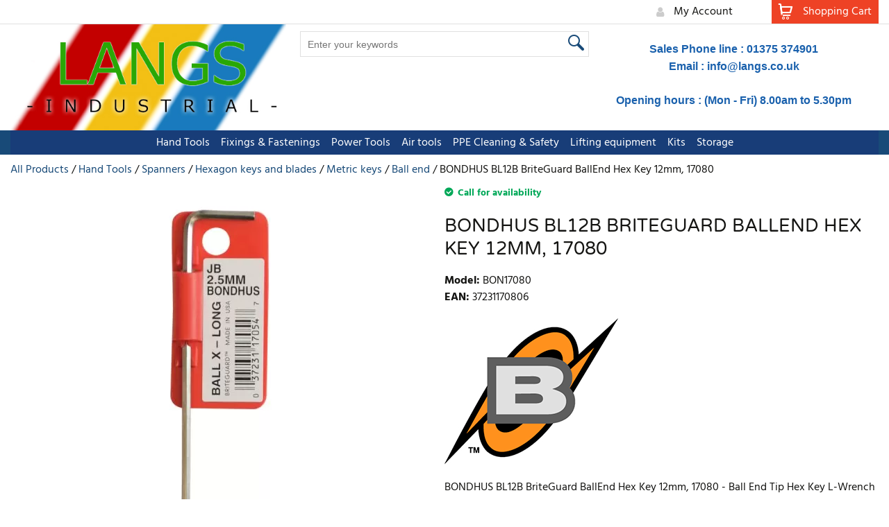

--- FILE ---
content_type: text/html; charset=UTF-8
request_url: https://www.langsindustrial.com/bondhus-bl12b-briteguard-ballend-hex-key-12mm-17080
body_size: 32007
content:
<!DOCTYPE html><html lang="en-GB">
<head>
    <meta charset="utf-8">
    <meta name="viewport" content="width=device-width, initial-scale=1.0" />
    <link rel="shortcut icon" href="/themes/watch/icons/favicon.ico?369" type="image/x-icon" />
    <link rel="apple-touch-icon" sizes="57x57" href="/themes/watch/icons/apple-icon-57x57.png?369">
    <link rel="apple-touch-icon" sizes="60x60" href="/themes/watch/icons/apple-icon-60x60.png?369">
    <link rel="apple-touch-icon" sizes="72x72" href="/themes/watch/icons/apple-icon-72x72.png?369">
    <link rel="apple-touch-icon" sizes="76x76" href="/themes/watch/icons/apple-icon-76x76.png?369">
    <link rel="apple-touch-icon" sizes="114x114" href="/themes/watch/icons/apple-icon-114x114.png?369">
    <link rel="apple-touch-icon" sizes="120x120" href="/themes/watch/icons/apple-icon-120x120.png?369">
    <link rel="apple-touch-icon" sizes="144x144" href="/themes/watch/icons/apple-icon-144x144.png?369">
    <link rel="apple-touch-icon" sizes="152x152" href="/themes/watch/icons/apple-icon-152x152.png?369">
    <link rel="apple-touch-icon" sizes="180x180" href="/themes/watch/icons/apple-icon-180x180.png?369">
	<link rel="apple-touch-icon" sizes="512x512" href="/themes/watch/icons/apple-icon-512x512.png?369">
    <link rel="icon" type="image/png" sizes="192x192"  href="/themes/watch/icons/android-icon-192x192.png?369">
	<link rel="icon" type="image/png" sizes="512x512"  href="/themes/watch/icons/android-icon-512x512.png?369">
    <link rel="icon" type="image/png" sizes="32x32" href="/themes/watch/icons/favicon-32x32.png?369">
    <link rel="icon" type="image/png" sizes="96x96" href="/themes/watch/icons/favicon-96x96.png?369">
    <link rel="icon" type="image/png" sizes="16x16" href="/themes/watch/icons/favicon-16x16.png?369">
    <link rel="manifest" href="manifest.json" crossorigin="use-credentials">
    <link href='https://www.langsindustrial.com/bondhus-bl12b-briteguard-ballend-hex-key-12mm-17080' rel='canonical' hreflang='en' />
    <meta name="msapplication-TileColor" content="">
    <meta name="msapplication-TileImage" content="/themes/watch/icons/ms-icon-144x144.png?369">
    <meta name="theme-color" content="">
    <meta name="generator" content="osCommerce 4.0">
    <base href="https://www.langsindustrial.com/">
    <meta name="csrf-param" content="_csrf">
<meta name="csrf-token" content="XI0LGaTaTSDryG-SYzoTqXBRH3OS8I4eXH2ET9nrxJ8uuzNe77MaR6yrWNg7TUvkIXwyCd6F3y5sNL06kqKDsg==">

    <script type="text/javascript">
        cookieConfig = (function(c){c.toString=function(){ return (this.path?'; path='+this.path:'')+(this.secure?'; secure':''); }; return c;})({"path":"\/","secure":true});
    </script>
            <title>BONDHUS BL12B BriteGuard BallEnd Hex Key 12mm, 17080 - Bondhus</title>
  
    <meta name="Description" content="Buy from Langs Industrial BONDHUS BL12B BriteGuard BallEnd Hex Key 12mm, 17080 from Ball end produced by Bondhus">
<meta name="Reply-to" content="info@langs.co.uk">
<meta name="Author" content="Stephen Lang">
<meta name="Robots" content="INDEX, FOLLOW">
<meta property="og:type" content="product">
<meta property="og:url" content="https://www.langsindustrial.com/bondhus-bl12b-briteguard-ballend-hex-key-12mm-17080">
<meta property="og:image" content="https://www.langsindustrial.com/images/products/2596/2427/600x600/BON17080.jpg">
<meta property="og:title" content="BONDHUS BL12B BriteGuard BallEnd Hex Key 12mm, 17080">
<meta property="product:price:amount" content="11.95">
<meta property="product:price:currency" content="GBP">
<meta property="og:description" content="BONDHUS BL12B BriteGuard BallEnd Hex Key 12mm, 17080 - Ball End Tip Hex Key L-Wrench allen key w/BriteGuard&amp;trade; Finish. Tagged &amp;amp; Barcoded. Extra Long Arm. Size: 12mm Length: 220mm">
    <script type="text/javascript">
        var productCellUrl = '/catalog/list-product';
        var useCarousel = false;
        var tl_js = [];
        var tl_start = false;
        var tl_include_js = [];
        var tl_include_loaded = [];
        var tl = function(a, b){
            var script = { };
            if (typeof a === 'string' && a !== '' && typeof b === 'function'){
                script = { 'js': [a],'script': b}
            } else if (typeof a === 'object' && typeof b === 'function') {
                script = { 'js': a,'script': b}
            } else if (typeof a === 'function') {
                script = { 'script': a}
            }
            tl_js.push(script);
            if (tl_start){
                tl_action([script])
            }
        };
    </script>
  
    <script type="application/ld+json">
{"@type":"Product","image":"https://www.langsindustrial.com/images/products/2596/2427/600x600/BON17080.jpg","name":"BONDHUS BL12B BriteGuard BallEnd Hex Key 12mm, 17080","sku":"BON17080","gtin13":"37231170806","brand":{"@type":"Brand","name":"Bondhus","image":"https://www.langsindustrial.com/brands/25/gallery/bondhus-corp._20logo.png"},"offers":{"@type":"Offer","url":"https://www.langsindustrial.com/bondhus-bl12b-briteguard-ballend-hex-key-12mm-17080","availability":"https://schema.org/InStock","priceValidUntil":"2026-07-27","price":"11.95","priceCurrency":"GBP"},"description":"BONDHUS BL12B BriteGuard BallEnd Hex Key 12mm, 17080 - Ball End Tip Hex Key L-Wrench allen key w/BriteGuard&trade; Finish. Tagged &amp; Barcoded. Extra Long Arm. Size: 12mm Length: 220mm","@context":"https://schema.org"}
</script>
<script type="application/ld+json">
{"itemListElement":[{"@type":"ListItem","position":1,"item":{"@id":"https://www.langsindustrial.com/supermarket","name":"All Products"}},{"@type":"ListItem","position":2,"item":{"@id":"https://www.langsindustrial.com/Hand tools","name":"Hand Tools"}},{"@type":"ListItem","position":3,"item":{"@id":"https://www.langsindustrial.com/spanners","name":"Spanners"}},{"@type":"ListItem","position":4,"item":{"@id":"https://www.langsindustrial.com/hexagon-keys","name":"Hexagon keys and blades"}},{"@type":"ListItem","position":5,"item":{"@id":"https://www.langsindustrial.com/metric-keys","name":"Metric keys"}},{"@type":"ListItem","position":6,"item":{"@id":"https://www.langsindustrial.com/ball-end","name":"Ball end"}},{"@type":"ListItem","position":7,"item":{"@id":"","name":"BONDHUS BL12B BriteGuard BallEnd Hex Key 12mm, 17080"}}],"@context":"https://schema.org","@type":"BreadcrumbList"}
</script>
<script type="application/ld+json">
{"name":["F G Lang (Grays) Ltd","Langs Industrial"],"email":"<a href=\"mailto:info@langs.co.uk\">info@langs.co.uk</a>","telephone":"01375374901","@id":"https://www.langsindustrial.com","@type":"Organization","logo":"https://www.langsindustrial.com/themes/watch/img/LANGS0_New2023.4.jpg","image":"https://www.langsindustrial.com/themes/watch/img/LANGS0_New2023.4.jpg","url":"www.langs.co.uk","@context":"https://schema.org"}
</script>


<style type="text/css">@font-face{font-family:'Hind';font-style:normal;font-weight:300;src:local('Hind Light'), local('Hind-Light'), url(//fonts.gstatic.com/s/hind/v6/woSH4aW-1wuybBQItyfdsvY6323mHUZFJMgTvxaG2iE.woff2) format('woff2');unicode-range:U+02BC, U+0900-097F, U+1CD0-1CF6, U+1CF8-1CF9, U+200B-200D, U+20A8, U+20B9, U+25CC, U+A830-A839, U+A8E0-A8FB;font-display:swap}/* latin-ext */ @font-face{font-family:'Hind';font-style:normal;font-weight:300;src:local('Hind Light'), local('Hind-Light'), url(//fonts.gstatic.com/s/hind/v6/FdFTd030tby8r55hlt7EYfY6323mHUZFJMgTvxaG2iE.woff2) format('woff2');unicode-range:U+0100-024F, U+1E00-1EFF, U+20A0-20AB, U+20AD-20CF, U+2C60-2C7F, U+A720-A7FF;font-display:swap}/* latin */ @font-face{font-family:'Hind';font-style:normal;font-weight:300;src:local('Hind Light'), local('Hind-Light'), url(//fonts.gstatic.com/s/hind/v6/0IXD51eZ8qgi73bhvRidlQ.woff2) format('woff2');unicode-range:U+0000-00FF, U+0131, U+0152-0153, U+02C6, U+02DA, U+02DC, U+2000-206F, U+2074, U+20AC, U+2212, U+2215, U+E0FF, U+EFFD, U+F000;font-display:swap}/* devanagari */ @font-face{font-family:'Hind';font-style:normal;font-weight:400;src:local('Hind'), local('Hind-Regular'), url(//fonts.gstatic.com/s/hind/v6/Vb88BBmXXgbpZxolKzz6dw.woff2) format('woff2');unicode-range:U+02BC, U+0900-097F, U+1CD0-1CF6, U+1CF8-1CF9, U+200B-200D, U+20A8, U+20B9, U+25CC, U+A830-A839, U+A8E0-A8FB;font-display:swap}/* latin-ext */ @font-face{font-family:'Hind';font-style:normal;font-weight:400;src:local('Hind'), local('Hind-Regular'), url(//fonts.gstatic.com/s/hind/v6/eND698DA6CUFWomaRdrTiw.woff2) format('woff2');unicode-range:U+0100-024F, U+1E00-1EFF, U+20A0-20AB, U+20AD-20CF, U+2C60-2C7F, U+A720-A7FF;font-display:swap}/* latin */ @font-face{font-family:'Hind';font-style:normal;font-weight:400;src:local('Hind'), local('Hind-Regular'), url(//fonts.gstatic.com/s/hind/v6/xLdg5JI0N_C2fvyu9XVzXg.woff2) format('woff2');unicode-range:U+0000-00FF, U+0131, U+0152-0153, U+02C6, U+02DA, U+02DC, U+2000-206F, U+2074, U+20AC, U+2212, U+2215, U+E0FF, U+EFFD, U+F000;font-display:swap}/* devanagari */ @font-face{font-family:'Hind';font-style:normal;font-weight:500;src:local('Hind Medium'), local('Hind-Medium'), url(//fonts.gstatic.com/s/hind/v6/bWPw4Za2XndpOjggSNN5JPY6323mHUZFJMgTvxaG2iE.woff2) format('woff2');unicode-range:U+02BC, U+0900-097F, U+1CD0-1CF6, U+1CF8-1CF9, U+200B-200D, U+20A8, U+20B9, U+25CC, U+A830-A839, U+A8E0-A8FB;font-display:swap}/* latin-ext */ @font-face{font-family:'Hind';font-style:normal;font-weight:500;src:local('Hind Medium'), local('Hind-Medium'), url(//fonts.gstatic.com/s/hind/v6/TCDCvLw6ewp4kJ2WSI4MT_Y6323mHUZFJMgTvxaG2iE.woff2) format('woff2');unicode-range:U+0100-024F, U+1E00-1EFF, U+20A0-20AB, U+20AD-20CF, U+2C60-2C7F, U+A720-A7FF;font-display:swap}/* latin */ @font-face{font-family:'Hind';font-style:normal;font-weight:500;src:local('Hind Medium'), local('Hind-Medium'), url(//fonts.gstatic.com/s/hind/v6/_JiDQLq4JWzs7prWhNNmuA.woff2) format('woff2');unicode-range:U+0000-00FF, U+0131, U+0152-0153, U+02C6, U+02DA, U+02DC, U+2000-206F, U+2074, U+20AC, U+2212, U+2215, U+E0FF, U+EFFD, U+F000;font-display:swap}/* devanagari */ @font-face{font-family:'Hind';font-style:normal;font-weight:600;src:local('Hind SemiBold'), local('Hind-SemiBold'), url(//fonts.gstatic.com/s/hind/v6/HMitXFBPwJyXZfGm6rEhuvY6323mHUZFJMgTvxaG2iE.woff2) format('woff2');unicode-range:U+02BC, U+0900-097F, U+1CD0-1CF6, U+1CF8-1CF9, U+200B-200D, U+20A8, U+20B9, U+25CC, U+A830-A839, U+A8E0-A8FB;font-display:swap}/* latin-ext */ @font-face{font-family:'Hind';font-style:normal;font-weight:600;src:local('Hind SemiBold'), local('Hind-SemiBold'), url(//fonts.gstatic.com/s/hind/v6/-H4xgvCtDmIfFNvmoAPAKvY6323mHUZFJMgTvxaG2iE.woff2) format('woff2');unicode-range:U+0100-024F, U+1E00-1EFF, U+20A0-20AB, U+20AD-20CF, U+2C60-2C7F, U+A720-A7FF;font-display:swap}/* latin */ @font-face{font-family:'Hind';font-style:normal;font-weight:600;src:local('Hind SemiBold'), local('Hind-SemiBold'), url(//fonts.gstatic.com/s/hind/v6/A2xpLU2z2kq5byuh5bkohg.woff2) format('woff2');unicode-range:U+0000-00FF, U+0131, U+0152-0153, U+02C6, U+02DA, U+02DC, U+2000-206F, U+2074, U+20AC, U+2212, U+2215, U+E0FF, U+EFFD, U+F000;font-display:swap}/* devanagari */ @font-face{font-family:'Hind';font-style:normal;font-weight:700;src:local('Hind Bold'), local('Hind-Bold'), url(//fonts.gstatic.com/s/hind/v6/AFoPIhbuX_gBhSszntNC0_Y6323mHUZFJMgTvxaG2iE.woff2) format('woff2');unicode-range:U+02BC, U+0900-097F, U+1CD0-1CF6, U+1CF8-1CF9, U+200B-200D, U+20A8, U+20B9, U+25CC, U+A830-A839, U+A8E0-A8FB;font-display:swap}/* latin-ext */ @font-face{font-family:'Hind';font-style:normal;font-weight:700;src:local('Hind Bold'), local('Hind-Bold'), url(//fonts.gstatic.com/s/hind/v6/503ks6dbq2nVdfUL61JyAfY6323mHUZFJMgTvxaG2iE.woff2) format('woff2');unicode-range:U+0100-024F, U+1E00-1EFF, U+20A0-20AB, U+20AD-20CF, U+2C60-2C7F, U+A720-A7FF;font-display:swap}/* latin */ @font-face{font-family:'Hind';font-style:normal;font-weight:700;src:local('Hind Bold'), local('Hind-Bold'), url(//fonts.gstatic.com/s/hind/v6/PQuIEfcr_wdF_zOSNjqWKQ.woff2) format('woff2');unicode-range:U+0000-00FF, U+0131, U+0152-0153, U+02C6, U+02DA, U+02DC, U+2000-206F, U+2074, U+20AC, U+2212, U+2215, U+E0FF, U+EFFD, U+F000;font-display:swap}@font-face{font-family:'Varela Round';font-style:normal;font-weight:400;src:local('Varela Round'), local('VarelaRound-Regular'), url(//fonts.gstatic.com/s/varelaround/v7/APH4jr0uSos5wiut5cpjrkByb1TKJa77egybnpn19yM.woff2) format('woff2');unicode-range:U+0590-05FF, U+20AA, U+25CC, U+FB1D-FB4F;font-display:swap}/* latin */ @font-face{font-family:'Varela Round';font-style:normal;font-weight:400;src:local('Varela Round'), local('VarelaRound-Regular'), url(//fonts.gstatic.com/s/varelaround/v7/APH4jr0uSos5wiut5cpjrugdm0LZdjqr5-oayXSOefg.woff2) format('woff2');unicode-range:U+0000-00FF, U+0131, U+0152-0153, U+02C6, U+02DA, U+02DC, U+2000-206F, U+2074, U+20AC, U+2212, U+2215, U+E0FF, U+EFFD, U+F000;font-display:swap}@font-face{font-family:'Varela Round';font-style:normal;font-weight:400;src:local('Varela Round Regular'), local('VarelaRound-Regular'), url(https://fonts.gstatic.com/s/varelaround/v8/APH4jr0uSos5wiut5cpjrnhCUOGz7vYGh680lGh-uXM.woff) format('woff');font-display:swap}@font-face{font-family:'trueloaded';src:url('themes/basic/fonts/trueloaded.eot?4rk52p');src:url('themes/basic/fonts/trueloaded.eot?4rk52p#iefix') format('embedded-opentype'), url('themes/basic/fonts/trueloaded.ttf?4rk52p') format('truetype'), url('themes/basic/fonts/trueloaded.woff?4rk52p') format('woff'), url('themes/basic/fonts/trueloaded.svg?4rk52p#trueloaded') format('svg');font-weight:normal;font-style:normal;font-display:swap}@font-face{font-family:'FontAwesome';src:url('themes/basic/fonts/fontawesome-webfont.eot?v=3.2.1');src:url('themes/basic/fonts/fontawesome-webfont.eot?#iefix&v=3.2.1') format('embedded-opentype'), url('themes/basic/fonts/fontawesome-webfont.woff?v=3.2.1') format('woff'), url('themes/basic/fonts/fontawesome-webfont.ttf?v=3.2.1') format('truetype'), url('themes/basic/fonts/fontawesome-webfont.svg#fontawesomeregular?v=3.2.1') format('svg');font-weight:normal;font-style:normal;font-display:swap}*{-webkit-box-sizing:border-box;-moz-box-sizing:border-box;box-sizing:border-box}html{font-size:100%;overflow-y:scroll;-webkit-text-size-adjust:100%;-ms-text-size-adjust:100%}html, button, input, select, textarea{font-family:Tahoma, Verdana, Arial, sans-serif}input[type="text"], input[type="email"], input[type="tel"], input[type="password"]{padding:5px 10px}body{color:#141412;background:#fff;line-height:1.5;margin:0;font-family:Tahoma, Verdana, Arial, sans-serif}h1, h2, h3, h4, h5, h6{clear:both;line-height:1.3}h1{margin:0 0 33px}h2{margin:0 0 25px 0}h3{font-size:22px;margin:0 0 22px 0}h4{margin:0 0 15px 0}h5{margin:0 0 10px 0}h6{margin:0 0 10px 0}menu, ol, ul{padding:0 0 0 40px}ul{list-style-type:square}nav ul, nav ol{list-style:none;list-style-image:none}li > ul, li > ol{margin:0}img{-ms-interpolation-mode:bicubic;border:0;vertical-align:middle;max-width:100%;height:auto}button, input, select, textarea{font-size:100%;margin:0;max-width:100%;vertical-align:baseline}button, input{line-height:normal}button, html input[type="button"], input[type="reset"], input[type="submit"]{-webkit-appearance:button;cursor:pointer}button[disabled], input[disabled]{cursor:default}input[type="checkbox"], input[type="radio"]{padding:0}input[type="search"]::-webkit-search-decoration{-webkit-appearance:none}button::-moz-focus-inner, input::-moz-focus-inner{border:0;padding:0}textarea{overflow:auto;vertical-align:top}table{border-collapse:collapse;border-spacing:0;font-size:inherit;line-height:2;width:100%}caption, th, td{font-weight:normal}caption{font-size:16px;margin:20px 0}th{font-weight:bold}td{font-size:inherit}p{margin:0}.btn, .btn-1, .btn-2, .btn-3{text-decoration:none;display:inline-block;cursor:pointer;vertical-align:middle;border:none}.btn:hover, .btn-1:hover, .btn-2:hover, .btn-3:hover{text-decoration:none}.main-width, .type-1 > .block{margin:0 auto}.main-width:after{content:'';clear:both;display:block}.box-block:after{content:'';clear:both;display:block}.box-block.type-2 > .block, .box-block.type-3 > .block, .box-block.type-4 > .block, .box-block.type-5 > .block, .box-block.type-6 > .block, .box-block.type-7 > .block, .box-block.type-8 > .block, .box-block.type-9 > .block, .box-block.type-10 > .block, .box-block.type-11 > .block, .box-block.type-12 > .block, .box-block.type-13 > .block, .box-block.type-14 > .block, .box-block.type-15 > .block{float:left}.box-block.type-2 > .block:nth-child(1){width:50%}.box-block.type-2 > .block:nth-child(2){width:50%}.box-block.type-3 > .block:nth-child(1){width:33.33%}.box-block.type-3 > .block:nth-child(2){width:33.33%}.box-block.type-3 > .block:nth-child(3){width:33.33%}.box-block.type-4 > .block:nth-child(1){width:66.66%}.box-block.type-4 > .block:nth-child(2){width:33.33%}.box-block.type-5 > .block:nth-child(1){width:33.33%}.box-block.type-5 > .block:nth-child(2){width:66.66%}.box-block.type-6 > .block:nth-child(1){width:25%}.box-block.type-6 > .block:nth-child(2){width:75%}.box-block.type-7 > .block:nth-child(1){width:75%}.box-block.type-7 > .block:nth-child(2){width:25%}.box-block.type-8 > .block:nth-child(1){width:25%}.box-block.type-8 > .block:nth-child(2){width:50%}.box-block.type-8 > .block:nth-child(3){width:25%}.box-block.type-9 > .block:nth-child(1){width:20%}.box-block.type-9 > .block:nth-child(2){width:80%}.box-block.type-10 > .block:nth-child(1){width:80%}.box-block.type-10 > .block:nth-child(2){width:20%}.box-block.type-11 > .block:nth-child(1){width:40%}.box-block.type-11 > .block:nth-child(2){width:60%}.box-block.type-12 > .block:nth-child(1){width:60%}.box-block.type-12 > .block:nth-child(2){width:40%}.box-block.type-13 > .block:nth-child(1){width:20%}.box-block.type-13 > .block:nth-child(2){width:60%}.box-block.type-13 > .block:nth-child(3){width:20%}.box-block.type-14 > .block{width:25%}.box-block.type-15 > .block{width:20%}.block{text-align:center;min-height:1px}.block > .box, .block > .box-block{text-align:left}/*.box-block:not(.tabs){display:flex}.box-block:not(.tabs) > .block{flex-grow:1}*/ @keyframes load8{0%{-webkit-transform:rotate(0deg);transform:rotate(0deg)}100%{-webkit-transform:rotate(360deg);transform:rotate(360deg)}}#rmaProductReturnQuantityFilterHolder, #rmaProductReturnButtonFilterAll{display:none}picture[id], picture[style]{display:block;position:relative}picture[id] > img, picture[style] > img{position:absolute;left:0;top:0;width:100%;height:100%}.slick-arrow.slick-hidden{display:none}.slick-dots{justify-content:center;list-style:none;display:flex}.slick-dots button{display:none}.slick-dots li:before{background-color:#cccccc;height:10px;width:10px;content:'';display:block;border-radius:50% 50% 50% 50%}.slick-dots li{cursor:pointer;padding:5px 5px;margin:0 5px}.slick-dots li.slick-active:before{background-color:#212121}.slick-initialized .slick-slide{display:block}.slick-list{overflow:hidden;position:relative;display:block;padding:0 0;margin:0 0}.slick-list:focus{outline:none}.slick-loading .slick-slide{visibility:hidden}.slick-loading .slick-track{visibility:hidden}.slick-slide{clear:none!important;float:left!important;height:100%;min-height:1px;display:none}.slick-slide img{display:block}.slick-slide.dragging img{pointer-events:none}.slick-slide.slick-loading img{display:none}.slick-slider{-khtml-user-select:none;-moz-user-select:none;-ms-touch-action:pan-y;-ms-user-select:none;-webkit-tap-highlight-color:transparent;-webkit-touch-callout:none;-webkit-user-select:none;box-sizing:border-box;position:relative;touch-action:pan-y;user-select:none;display:block}.slick-slider .slick-track, .slick-slider .slick-list{-moz-transform:translate3d(0, 0, 0);-ms-transform:translate3d(0, 0, 0);-o-transform:translate3d(0, 0, 0);-webkit-transform:translate3d(0, 0, 0);transform:translate3d(0, 0, 0)}.slick-track:after{clear:both}.slick-track{left:0;position:relative;top:0;display:block;margin-right:auto;margin-left:auto}.slick-track:before, .slick-track:after:before{content:'';display:table}.slick-vertical .slick-slide{height:auto;display:block;border-top-width:1px;border-left-width:1px;border-right-width:1px;border-bottom-width:1px}.slick-vertical button.slick-next{bottom:0;top:auto}.slick-vertical button.slick-next:before{content:'\f078';padding:0 0}.slick-vertical button.slick-prev{bottom:auto;top:0}.slick-vertical button.slick-prev:before{content:'\f077';padding:0 0}.slick-vertical button.slick-prev, .slick-vertical button.slick-next{left:50%;right:auto;line-height:36px;margin-top:0;margin-left:-20px}button.slick-disabled{cursor:default;opacity:0.3}button.slick-next:before{content:'\f054';padding-left:4px}button.slick-next{left:auto;right:0}button.slick-prev:before{content:'\f053';padding-right:4px}button.slick-prev{left:0;right:auto}button.slick-prev, button.slick-next{background-color:#ffffff;color:#cccccc;font-size:0;height:40px;position:absolute;text-align:center;top:50%;width:40px;z-index:1;line-height:38px;border:2px solid #e0e0e0;border-radius:50% 50% 50% 50%;padding:0 0;margin-top:-20px}button.slick-prev:before, button.slick-next:before{font-size:20px;font-family:'FontAwesome', Verdana, Arial, sans-serif}[dir='rtl'] .slick-slide{float:right}@media (max-width:992px){button.slick-prev, button.slick-next{height:50px;width:50px;line-height:48px}}#fancybox-loading{cursor:pointer;left:50%;opacity:0.8;position:fixed;top:50%;z-index:8060;margin-top:-22px;margin-left:-22px}#fancybox-loading div{height:44px;width:44px}.fancybox-close{background-color:rgba(0, 0, 0, 0.7);color:#ffffff;cursor:pointer;font-size:26px;height:40px;position:absolute;right:10px;text-align:center;top:10px;width:40px;z-index:8040;line-height:40px;border-radius:50% 50% 50% 50%}.fancybox-close:before{content:'\f00d';font-family:'FontAwesome', Verdana, Arial, sans-serif}.fancybox-error{white-space:nowrap;padding:15px 15px;margin:0 0}.fancybox-image{max-height:100%;max-width:100%}.fancybox-image, .fancybox-iframe{height:100%;width:100%;display:block}.fancybox-inner{overflow:hidden}.fancybox-lock{overflow:hidden!important;width:auto}.fancybox-lock .fancybox-overlay{overflow:auto;overflow-y:scroll}.fancybox-lock body{overflow:hidden!important}.fancybox-lock-test{overflow-y:hidden!important}.fancybox-nav{-webkit-tap-highlight-color:rgba(0,0,0,0);cursor:pointer;height:100%;position:absolute;text-decoration:none;top:0;width:40%;z-index:8040}.fancybox-nav span{background-color:rgba(0, 0, 0, 0.7);color:#ffffff;cursor:pointer;font-size:34px;height:40px;position:absolute;text-align:center;top:50%;visibility:hidden;width:40px;z-index:8040;line-height:40px;font-family:'trueloaded', Verdana, Arial, sans-serif;border-radius:50% 50% 50% 50%;margin-top:-18px}.fancybox-nav:hover span{visibility:visible}.fancybox-next{right:0}.fancybox-next span:before{content:'\e901';padding-left:4px}.fancybox-next span{right:10px}.fancybox-opened{z-index:8030}.fancybox-opened .fancybox-skin{-moz-box-shadow:0 10px 25px rgba(0, 0, 0, 0.5);-webkit-box-shadow:0 10px 25px rgba(0, 0, 0, 0.5);box-shadow:0 10px 25px rgba(0, 0, 0, 0.5)}.fancybox-opened .fancybox-title{visibility:visible}.fancybox-outer, .fancybox-inner{position:relative}.fancybox-overlay{background-color:rgba(0, 0, 0, 0.7);left:0;overflow:hidden;position:absolute;top:0;z-index:8010;display:none}.fancybox-overlay-fixed{bottom:0;position:fixed;right:0}.fancybox-prev{left:0}.fancybox-prev span:before{content:'\e900';padding-right:4px}.fancybox-prev span{left:10px}.fancybox-skin{-moz-border-radius:4px;-webkit-border-radius:4px;background-color:#eeeeee;color:#424242;position:relative;text-shadow:none;border-radius:4px 4px 4px 4px}.fancybox-title{position:relative;text-shadow:none;visibility:hidden;z-index:8050}.fancybox-title-float-wrap{bottom:0;position:absolute;right:50%;text-align:center;z-index:8050;margin-bottom:-35px}.fancybox-title-float-wrap .child{-moz-border-radius:15px;-webkit-border-radius:15px;background:transparent;background-color:rgba(0, 0, 0, 0.8);color:#ffffff;font-weight:bold;white-space:nowrap;line-height:24px;display:inline-block;text-shadow:0 1px 2px #222;border-radius:15px 15px 15px 15px;padding:2px 20px;margin-right:-100%}.fancybox-title-inside-wrap{padding-top:10px}.fancybox-title-outside-wrap{color:#ffffff;position:relative;margin-top:10px}.fancybox-title-over-wrap{bottom:0;color:#ffffff;left:0;position:absolute;padding:10px 10px}.fancybox-tmp{left:-99999px;max-height:99999px;max-width:99999px;overflow:visible!important;position:absolute;top:-99999px;visibility:hidden}.fancybox-type-iframe .fancybox-inner{-webkit-overflow-scrolling:touch}.fancybox-wrap{left:0;position:absolute;top:0;z-index:8020}.fancybox-wrap iframe, .fancybox-wrap object, .fancybox-nav, .fancybox-nav span, .fancybox-tmp{outline:none;vertical-align:top;padding:0 0;margin:0 0}.fancybox-wrap, .fancybox-skin, .fancybox-outer, .fancybox-inner, .fancybox-image{outline:none;vertical-align:top;padding:0 0;margin:0 0}.filter-listing-loader{background-color:rgba(255, 255, 255, 0.7);box-sizing:content-box;position:absolute;z-index:100000}.filter-listing-preloader{position:absolute;z-index:100001}a.fancybox-close:hover{text-decoration:none}.glyphicon{-moz-osx-font-smoothing:grayscale;-webkit-font-smoothing:antialiased;color:#cccccc;font-style:normal;font-weight:400;position:relative;top:1px;display:inline-block;font-family:'FontAwesome', Verdana, Arial, sans-serif!important}.glyphicon-calendar:before{content:'\f073'!important}.glyphicon-chevron-down:before{content:'\f107'!important}.glyphicon-chevron-left:before{content:'\f104'!important}.glyphicon-chevron-right:before{content:'\f105'!important}.glyphicon-chevron-up:before{content:'\f106'!important}.glyphicon-star:before{content:'\f006';font-family:'FontAwesome', Verdana, Arial, sans-serif}.glyphicon-star.coloron:before{color:#184a78;content:'\f005';font-family:'FontAwesome', Verdana, Arial, sans-serif}.glyphicon-time:before{content:'\f017'!important}.glyphicon.coloron ~ .glyphicon-star{color:#184a78}.w-banner .banner{position:relative}.w-banner .banner .image-box{overflow:hidden}.w-banner .banner img + img{left:0;position:absolute;top:0;z-index:-1}.w-banner .banner-image{grid-column:1;grid-row:1}.w-banner .banner-item{display:grid}.w-banner .banner-item.text-bottom-center .banner-text{align-items:end;justify-content:center}.w-banner .banner-item.text-bottom-left .banner-text{align-items:end;justify-content:start}.w-banner .banner-item.text-bottom-right .banner-text{align-items:end;justify-content:end}.w-banner .banner-item.text-bottom-text .banner-text{grid-row:2}.w-banner .banner-item.text-bottom-text .banner-text-holder{max-width:100%}.w-banner .banner-item.text-middle-center .banner-text{align-items:center;justify-content:center}.w-banner .banner-item.text-middle-left .banner-text{align-items:center;justify-content:start}.w-banner .banner-item.text-middle-right .banner-text{align-items:center;justify-content:end}.w-banner .banner-item.text-top-center .banner-text{align-items:start;justify-content:center}.w-banner .banner-item.text-top-left .banner-text{align-items:start;justify-content:start}.w-banner .banner-item.text-top-right .banner-text{align-items:start;justify-content:end}.w-banner .banner-text{grid-column:1;grid-row:1;z-index:1;display:flex;padding:20px 20px}.w-banner .banner-text-holder{max-width:500px;width:100%}.w-banner .carousel .bottom-center{align-items:flex-end;justify-content:center}.w-banner .carousel .bottom-left{align-items:flex-end;justify-content:flex-start}.w-banner .carousel .bottom-right{align-items:flex-end;justify-content:flex-end}.w-banner .carousel .item{position:relative}.w-banner .carousel .middle-center{align-items:center;justify-content:center}.w-banner .carousel .middle-left{align-items:center;justify-content:flex-start}.w-banner .carousel .middle-right{align-items:center;justify-content:flex-end}.w-banner .carousel .top-center{align-items:flex-start;justify-content:center}.w-banner .carousel .top-left{align-items:flex-start;justify-content:flex-start}.w-banner .carousel .top-right{align-items:flex-start;justify-content:flex-end}.w-banner .carousel-text{height:100%;left:0;position:absolute;top:0;width:100%;display:flex}.w-banner .carousel-text > span{padding:20px 20px}.w-banner .image-text-banner{position:relative}.w-banner .image-text-banner .text-banner{position:absolute}.w-banner .image-text-banner.bottom-center .text-banner{bottom:0;top:auto}.w-banner .image-text-banner.bottom-left .text-banner{bottom:0;left:0}.w-banner .image-text-banner.bottom-right .text-banner{bottom:0;right:0}.w-banner .image-text-banner.middle-center .text-banner-1, .w-banner .image-text-banner.middle-center .text-banner-2{width:100%}.w-banner .image-text-banner.middle-left .text-banner, .w-banner .image-text-banner.middle-center .text-banner, .w-banner .image-text-banner.middle-right .text-banner{height:100%;top:0}.w-banner .image-text-banner.middle-left .text-banner-1, .w-banner .image-text-banner.middle-center .text-banner-1, .w-banner .image-text-banner.middle-right .text-banner-1{height:100%;display:table}.w-banner .image-text-banner.middle-left .text-banner-2, .w-banner .image-text-banner.middle-center .text-banner-2, .w-banner .image-text-banner.middle-right .text-banner-2{height:100%;vertical-align:middle;display:table-cell}.w-banner .image-text-banner.middle-right .text-banner{right:0}.w-banner .image-text-banner.top-center .text-banner, .w-banner .image-text-banner.middle-center .text-banner, .w-banner .image-text-banner.bottom-center .text-banner{left:0;text-align:center;top:0;width:100%}.w-banner .image-text-banner.top-left .text-banner{left:0;top:0}.w-banner .image-text-banner.top-right .text-banner{right:0;top:0}.w-banner .na-banner{max-width:200px}.w-banner .single_banner{text-align:center}.w-banner .sliderItems a + a, .w-banner .sliderItems a + img, .w-banner .sliderItems img + a, .w-banner .sliderItems img + img{display:none}.w-banner video{width:100%}.additional-images .item img, .additional-images .item video, .additional-videos .item img{cursor:pointer;height:auto;margin:0 auto;max-height:100%;max-width:100%;width:auto}.media-popup .mp-big-images{height:calc(100vh - 150px)}.media-popup .mp-big-images .item{align-items:center;height:calc(100vh - 150px);justify-content:center;outline:none;display:flex}.media-popup .mp-big-images .item + .item:not(.slick-slide){display:none}.media-popup .mp-big-images img, .media-popup .mp-big-images video, .media-popup .mp-big-images iframe{max-height:90%;max-width:100%}.media-popup .mp-close{color:#aaaaaa;cursor:pointer;font-size:50px;height:100px;position:absolute;right:20px;text-align:center;top:20px;transition:transform 0.3s, color 0.3s;width:100px;z-index:1;line-height:100px}.media-popup .mp-close:hover{color:#ffffff;transform:scale(1.5)}.media-popup .mp-close:before{content:'\f00d';font-family:'FontAwesome', Verdana, Arial, sans-serif}.media-popup .mp-content{height:100vh;padding:0 5%}.media-popup .mp-small-images{height:100px;text-align:center}.media-popup .mp-small-images .item{height:100px;outline:none;text-align:center;vertical-align:top;width:150px;display:inline-block;padding:10px 10px}.media-popup .mp-small-images .slick-current video, .media-popup .mp-small-images .slick-current iframe, .media-popup .mp-small-images .slick-current img{border:2px solid #fff}.media-popup .mp-small-images img{max-height:90%;max-width:90%;display:inline-block}.media-popup .mp-small-images video, .media-popup .mp-small-images iframe, .media-popup .mp-small-images img{cursor:pointer;transition:transform 0.3s}.media-popup .mp-small-images video:hover, .media-popup .mp-small-images iframe:hover, .media-popup .mp-small-images img:hover{transform:scale(1.2)}.media-popup .slick-dots{text-align:center;padding:0 0;margin:0 0}.media-popup .slick-dots button{display:none}.media-popup .slick-dots li{color:#bbbbbb;font-size:30px;text-align:center;display:inline-block;padding:0 0;margin:0 5px}.media-popup .slick-dots li:before{content:'\2022'}.media-popup .slick-dots li.slick-active{color:#ffffff}.media-popup .slick-list:first-child .slick-track{transform:none!important}.media-popup button.slick-next:active{margin-right:-3px}.media-popup button.slick-prev, .media-popup button.slick-next{background:none;border:none;color:#aaaaaa;height:100px;transition:transform 0.3s, color 0.3s;width:100px;line-height:100px;border-radius:0 0 0 0;margin-top:-50px}.media-popup button.slick-prev:hover, .media-popup button.slick-next:hover{color:#ffffff;transform:scale(1.5)}.media-popup button.slick-prev:before, .media-popup button.slick-next:before{font-size:50px}.media-popup button.slick-prev:active{margin-left:-3px}.mp-shadow{background-color:rgba(0, 0, 0, 0.7)}.mp-shadow, .media-popup{bottom:0;left:0;position:fixed;right:0;top:0;z-index:1000}.w-product-images .additional-horizontal .item{height:100px;padding:10px 10px}.w-product-images .additional-vertical{display:flex}.w-product-images .additional-vertical .additional-images{height:300px;width:100px}.w-product-images .additional-vertical .produst-image{width:calc(100% - 100px)}.w-product-images .img-holder{align-items:center;justify-content:center;display:flex}.w-product-images .produst-image video, .w-product-images .produst-image iframe{height:100%!important;width:100%!important}.w-product-images .slick-vertical + .produst-image{overflow:hidden;padding-top:400px}.w-product-images img{max-height:100%}.w-cart .buttons{padding:15px 15px}.w-cart .buttons .btn{font-size:14px;padding:5px 15px 4px}.w-cart .cart-box{background-color:#ffffff;position:relative;z-index:100}.w-cart .cart-box-link{background-color:#ee4225;color:#ffffff;position:relative;z-index:1;display:block;padding:5px 10px}.w-cart .cart-box-link:before{font-size:1.5em;vertical-align:middle;line-height:0.75;content:'\e90d';display:inline-block;font-family:'trueloaded', Verdana, Arial, sans-serif}.w-cart .cart-box.hover-box .cart-content{position:absolute;width:410px;display:none}.w-cart .cart-box.hover-box:hover .cart-content{display:block!important}.w-cart .cart-content{background-color:#ffffff;border:1px solid #e0e0e0;padding:15px 15px 5px}.w-cart .cart-total{font-size:1.2em;font-weight:600;border-bottom:1px solid #e0e0e0;padding:10px 0}.w-cart .current-multi-cart.item{background-color:#fefdd6}.w-cart .image{float:left;width:70px;margin-left:-90px}.w-cart .multicart .cart-content{padding:0 0}.w-cart .multicart .count{color:#757575;font-size:14px}.w-cart .multicart .count:before{content:'('}.w-cart .multicart .count:after{content:')'}.w-cart .multicart .current-text{display:block}.w-cart .multicart .item{position:relative;display:block;border-bottom:1px solid #e0e0e0;padding:15px 15px 15px 45px}.w-cart .multicart .item.current-multi-cart .switch-cart:before{color:#184a78;content:'\f058'}.w-cart .multicart .name{display:block;padding:0 10px;margin:0 -10px}.w-cart .multicart .sub-total-row{overflow:hidden;display:block}.w-cart .multicart .switch-cart{color:#cccccc;left:15px;position:absolute;top:14px}.w-cart .multicart .switch-cart:before{content:'\f111';font-family:'FontAwesome', Verdana, Arial, sans-serif}.w-cart .multicart .title{font-weight:600;text-transform:uppercase;display:inline-block;font-family:'Varela Round', Verdana, Arial, sans-serif}.w-cart .multicart a.name:hover{background-color:#eeeeee;text-decoration:none}.w-cart .multicart a.switch-cart:hover{color:#ee4225;text-decoration:none}.w-cart .name{display:block}.w-cart .no-text{overflow:hidden;vertical-align:top;display:inline-block;padding-left:10px}.w-cart .price{font-weight:600;text-align:right;display:block}.w-cart .qty:after{font-size:0.6em;content:'\274c';padding-right:5px;padding-left:5px}.w-cart .strong{font-weight:400;display:block}.w-cart .sub-total{float:right}.w-cart .sub-total-row{font-size:18px;font-weight:600;overflow:hidden}.w-cart .sub-total-text{float:left}.w-cart a.item:after{clear:both;content:'';display:block}.w-cart a.item{display:block;padding:5px 0 5px 90px}.w-cart a.item:hover{text-decoration:none}@media (max-width:992px){.w-cart .cart-box-link:before{font-size:30px;line-height:39px}.w-cart .cart-box-link{padding:5px 14px}.w-cart .cart-box.hover-box:hover .cart-content{display:none!important}.w-cart .no-text{display:none}}.w-account .acc-bottom{border-top:1px solid #e0e0e0;padding-top:10px}.w-account .acc-buttons{padding-bottom:10px}.w-account .acc-form-item{padding-bottom:10px}.w-account .acc-link{padding-right:15px;padding-left:15px}.w-account .acc-new{float:left;list-style:none;width:49%;padding:0 10px;margin:0 0}.w-account .acc-returning{float:right;list-style:none;width:50%;border-left-width:1px;padding:0 15px;margin:0 0}.w-account .acc-top:after{clear:both;content:'';display:block}.w-account .acc-top{text-align:right;padding-top:10px;padding-bottom:10px}.w-account .account-dropdown{background-color:#ffffff;list-style:none;position:absolute;right:0;top:100%;width:935px;display:none;border:1px solid #e0e0e0;padding:15px 0;margin:-1px 0 0}.w-account .account-dropdown:after{clear:both;content:'';display:block}.w-account .account-title{list-style:none}.w-account .account-title a.my-acc-link.active + .account-dropdown{display:block!important}.w-account .account-title:hover .account-dropdown{display:block!important}.w-account .account-top{list-style:none;position:relative;z-index:91;display:inline-block;padding:0 0;margin:0 0}.w-account .btn-1{float:right}.w-account .f-pass{display:inline-block;padding-top:5px;padding-bottom:6px}.w-account .logged-ul{width:200px}.w-account .my-acc-link{background-color:#ffffff;position:relative;z-index:1;display:inline-block;border-top-width:1px;border-left-width:1px;border-right-width:1px;padding:5px 10px}.w-account .my-acc-link:before{color:#cccccc;font-size:1em;vertical-align:middle;line-height:0.75;content:'\f007';display:inline-block;font-family:'FontAwesome', Verdana, Arial, sans-serif}.w-account .no-text{display:inline-block;padding-left:10px}.w-account input{width:100%}@media (max-width:992px){.w-account .account-title:hover .account-dropdown{display:none!important}.w-account .my-acc-link{font-size:30px;line-height:39px;padding:5px 17px}.w-account .no-text{display:none}}.blogsidebar{padding-left:35px}.btn{background-color:#ffffff;color:#184a78;font-size:16px;font-weight:600;text-transform:uppercase;line-height:20px;font-family:'Hind', Verdana, Arial, sans-serif;border:2px solid #183d78;border-radius:20px 20px 20px 20px;padding:5px 25px 4px}.btn-1{background-color:#ee4225;color:#ffffff;font-size:16px;font-weight:600;text-transform:uppercase;line-height:24px;font-family:'Hind', Verdana, Arial, sans-serif;border-radius:20px 20px 20px 20px;padding:5px 25px 4px}.btn-2{background-color:#00a858;color:#ffffff;font-size:18px;font-weight:600;text-transform:uppercase;line-height:20px;font-family:'Hind', Verdana, Arial, sans-serif;border-radius:24px 24px 24px 24px;padding:14px 25px 12px}.btn-3{color:#184a78;font-size:20px;font-weight:600;text-transform:uppercase;line-height:20px;font-family:'Hind', Verdana, Arial, sans-serif;border:2px solid #183d78;border-radius:24px 24px 24px 24px;padding:12px 25px 10px}.btn-del:after{color:#ee4225;content:'\f1f8';font-family:'FontAwesome', Verdana, Arial, sans-serif}.btn-edit:before{color:#184a78;font-size:0.8em;content:'\e917';font-family:'trueloaded', Verdana, Arial, sans-serif}.btn-edit:hover{text-decoration:none}.buttons{clear:both}.buttons:after{clear:both;content:'';display:block}.buttons .left-buttons{float:left}.buttons .left-buttons .btn{margin-right:10px}.buttons .right-buttons{float:right}.buttons .right-buttons .btn{margin-left:10px}.checkbox input{left:-20px;position:ablolute;visibility:hidden;display:none}.checkbox input + span{background-color:#ffffff;height:24px;vertical-align:middle;width:24px;display:inline-block;border:1px solid #e0e0e0}.checkbox input:checked + span{background-color:#00a858;border:1px solid #04a440}.checkbox input:checked + span:before{color:#ffffff;font-size:18px;text-align:center;content:'\f00c';font-family:'FontAwesome', Verdana, Arial, sans-serif}.checkbox input:not(checked) + span:before{height:22px;position:absolute;width:22px;line-height:24px;content:''}.closeable-event{cursor:pointer}.closeable-heading:before{position:absolute;right:0;top:0;content:'\f067';font-family:'FontAwesome', Verdana, Arial, sans-serif}.closeable-heading{position:relative}.disabled-area{cursor:not-allowed;opacity:0.5}.disabled-area *{cursor:not-allowed}.edit-link{float:right;position:relative;z-index:1}.h-inline h2, .h-inline h3, .h-inline h4, .h-inline h5, .h-inline h6{border:none;font-size:inherit;font-weight:inherit;text-transform:inherit;display:inline-block;font-family:inherit;padding:0 0;margin:0 0}.heading-2, h2, .h-block h2{font-size:24px;font-weight:400;text-transform:uppercase;font-family:'Varela Round', Verdana, Arial, sans-serif;margin-bottom:10px}.heading-3 .edit, h3 .edit{color:#184a78;float:right;font-size:16px;text-transform:none;line-height:20px;font-family:'Hind', Verdana, Arial, sans-serif;padding-top:2px}.heading-3 .edit:after, h3 .edit:after{font-size:14px;content:'\e917';font-family:'trueloaded', Verdana, Arial, sans-serif;margin-left:10px}.heading-3 .right-text, h3 .right-text{float:right;font-size:16px;text-decoration:none;line-height:20px;padding-top:3px;margin-left:10px}.heading-3, h3, .h-block h3{font-size:20px;text-transform:uppercase;font-family:'Varela Round', Verdana, Arial, sans-serif;border-bottom:1px solid #e0e0e0;margin-bottom:10px}.heading-4 .edit, h4 .edit{color:#184a78;float:right;font-size:16px;font-weight:400;text-transform:none;line-height:20px;font-family:'Hind', Verdana, Arial, sans-serif;padding-top:2px}.heading-4 .edit:after, h4 .edit:after{content:'\e917';font-family:'trueloaded', Verdana, Arial, sans-serif;margin-left:10px}.heading-4 .right-text, h4 .right-text{float:right;font-size:16px;font-weight:400;text-transform:none;line-height:20px;font-family:'Hind', Verdana, Arial, sans-serif;padding-top:4px;margin-left:10px}.heading-4, h4, .h-block h4{font-size:18px;text-transform:uppercase;font-family:'Varela Round', Verdana, Arial, sans-serif;margin-bottom:5px}.heading-5, h5, .h-block h5{font-size:17px;font-weight:600;font-family:'Varela Round', Verdana, Arial, sans-serif;margin-bottom:5px}.heading-6, h6, .h-block h6{font-size:16px;font-weight:600;font-family:'Varela Round', Verdana, Arial, sans-serif;margin-bottom:5px}.in-stock{color:#00a858;font-size:14px;font-weight:700}.in-stock-icon:before{content:'\f058';font-family:'FontAwesome', Verdana, Arial, sans-serif;margin-right:3px}.js-stock{color:#00a858;font-size:14px;font-weight:700}.js-stock-icon:before{content:'\f058';font-family:'FontAwesome', Verdana, Arial, sans-serif;margin-right:3px}.main-content a{color:#184a78}.main-width, .type-1 > .block{max-width:1250px}.message.success{color:#00a858;padding:20px 0 15px 40px}.message.success:before{float:left;font-size:30px;position:relative;top:3px;line-height:1;content:'\e918';display:inline-block;font-family:'trueloaded', Verdana, Arial, sans-serif;margin-top:-8px;margin-left:-40px}.no-found{font-size:1.4em;text-align:center;font-family:'Varela Round', Verdana, Arial, sans-serif;padding-top:20px;padding-bottom:20px}.out-stock{color:#ee4225;font-size:14px;font-weight:700}.out-stock-icon:before{content:'\f10c';font-family:'FontAwesome', Verdana, Arial, sans-serif;margin-right:3px}.price{font-size:24px}.price .old{font-size:0.8em;text-decoration:line-through;line-height:0.8;display:block;padding-top:0.3em}.price .special{color:#ee4225;line-height:0.8}.price .specials{color:#ee4225}.products-quick-index .token-input-list{list-style:none;padding:0 0;margin:0 0}.products-quick-index ul{list-style:none;margin:0 0}.products-quick-index ul.token-input-list{list-style:none;margin:0 0}.rating-1, .rating-2, .rating-3, .rating-4, .rating-5{color:#184a78}.testimonials .answer{padding-left:30px}.testimonials .date{color:#757575;font-size:14px}.testimonials .heading-3:before{color:#184a78;font-size:37px;font-weight:400;left:0;position:absolute;top:0;line-height:1;content:'\e908';font-family:'trueloaded', Verdana, Arial, sans-serif}.testimonials .heading-3{position:relative;padding:7px 0 10px 55px;margin-bottom:10px}.testimonials .name{font-weight:700;padding-top:5px;padding-right:10px;padding-bottom:5px;margin-bottom:20px}.testimonials .rating{font-size:22px;font-weight:400;position:relative;top:2px}.testimonials .review{background-color:#eeeeee;position:relative;padding:10px 10px}.testimonials .review:before{bottom:-13px;left:10px;position:absolute;content:'';display:block;border-top:7px solid #e0e0e0;border-left:10px solid #e0e0e0;border-right:10px solid transparent;border-bottom:7px solid transparent}.testimonials .reviews-list .answer .name{padding-top:10px}.testimonials .reviews-list .date{color:#757575;font-size:14px}.testimonials .reviews-list .name{font-weight:700;padding-top:5px;padding-right:10px;padding-bottom:5px;margin-bottom:20px}.testimonials .reviews-list span{font-size:22px;font-weight:400;position:relative;top:2px}.totals-line{border-top:1px solid #e0e0e0}.transit{color:#a47615;font-size:14px;font-weight:700}.transit-icon:before{content:'\f133';font-family:'FontAwesome', Verdana, Arial, sans-serif;margin-right:3px}.view-all:before{left:0;position:absolute;top:50%;width:100%;content:'';border-top:1px solid #e0e0e0}.view-all{position:relative;text-align:center}.view-all .btn:after{font-size:0.8em;content:'\f054';font-family:'FontAwesome', Verdana, Arial, sans-serif;margin-left:10px}.view-all .btn{position:relative}a{color:inherit}a.btn{color:#184a78!important}a.btn-1{color:#ffffff!important}a.btn-2{color:#ffffff!important}a.btn-3{color:#184a78!important}body{background-color:#ffffff;font-family:'Hind', Verdana, Arial, sans-serif}div.cart-popup{max-width:95%;width:850px}h1, .heading-1{font-size:32px;font-weight:400;text-align:center;text-transform:uppercase;font-family:'Varela Round', Verdana, Arial, sans-serif;padding-top:20px;margin-bottom:18px}input:focus{outline:none}input[type='text'], input[type='password'], input[type='number'], input[type='email'], input[type='search'], select{font-size:14px;height:35px;border:2px solid #e0e0e0;padding:4px 10px 6px}textarea{max-width:100%;width:100%;border:2px solid #e0e0e0;padding:5px 10px}@media (max-width:1200px){.main-content > div > .block > .type-1 > .block, .main-content > form > div > .block > .type-1 > .block , .main-content > div > form > .block > .type-1 > .block{padding-right:10px;padding-left:10px}.main-width, .header > .type-1 > .block, .footer > .type-1 > .block, .main-content > .type-1 > .block, .main-content > div > .type-1 > .block{padding-right:10px;padding-left:10px}}@media (max-width:992px){.pop-up-content .buttons .btn{text-align:center;width:100%}.pop-up-content .buttons .btn-2{text-align:center;width:100%}.pop-up-content .buttons .left-buttons{width:100%;margin-bottom:15px}.pop-up-content .buttons .right-buttons{width:100%}h1{font-size:22px}}.w-menu-style-1 .box{float:none;text-align:center}.w-menu-style-1 .menu-ico{background-color:#183d78;color:#ffffff;font-size:23px;height:54px;text-align:center;width:54px;line-height:54px}.w-menu-style-1 > ul{background-color:#183d78;color:#ffffff;font-size:16px;text-align:center;white-space:nowrap;z-index:21}.w-menu-style-1 > ul > li:hover{background-color:#183d78}.w-menu-style-1 > ul > li > a, .w-menu-style-1 > ul > li > .no-link{padding:6px 8px 5px}.w-menu-style-1 > ul > li > a:hover, .w-menu-style-1 > ul > li > .no-link:hover{text-decoration:none}.w-menu-style-1 > ul > li > ul{background-color:#183d78;left:0;top:100%;z-index:22}.w-menu-style-1 > ul > li > ul > li:hover{background-color:#183d78}.w-menu-style-1 > ul > li > ul > li > a, .w-menu-style-1 > ul > li > ul > li > .no-link{min-width:150px;padding-right:20px;padding-left:20px}.w-menu-style-1 > ul > li > ul > li > a:hover, .w-menu-style-1 > ul > li > ul > li > .no-link:hover{text-decoration:none}.w-menu-style-1 > ul > li > ul > li > ul{z-index:23}.w-menu-style-1 > ul > li > ul > li > ul > li > ul{z-index:24}.w-menu-style-1 > ul > li > ul > li > ul > li > ul > li > ul{z-index:25}.w-menu-style-1 > ul > li > ul > li > ul li:hover{background-color:#183d78}.w-menu-style-1 > ul > li > ul > li > ul li a, .w-menu-style-1 > ul > li > ul > li > ul li .no-link{padding-right:20px;padding-left:20px}.w-menu-style-1 > ul > li > ul > li > ul li a:hover, .w-menu-style-1 > ul > li > ul > li > ul li .no-link:hover{text-decoration:none}.w-menu-style-1 > ul > li > ul > li ul{background-color:#183d78;min-width:150px}.w-menu-style-1 a{color:inherit}.w-menu-style-1 li{clear:none!important;float:none;position:relative;width:auto;display:inline-block;margin:0 0}.w-menu-style-1 li a, .w-menu-style-1 li .no-link{vertical-align:middle;display:inline-block}.w-menu-style-1 li li a, .w-menu-style-1 li li .no-link{display:block}.w-menu-style-1 ul{list-style:none;padding:0 0;margin:0 0}.w-menu-style-1 ul li:hover > ul{display:block}.w-menu-style-1 ul ul{position:absolute;display:none}.w-menu-style-1 ul ul li{text-align:left;display:block!important}.w-menu-style-1 ul ul ul{top:0}@media (max-width:992px){.w-menu-style-1 > ul > li > a, .w-menu-style-1 > ul > li > .no-link{padding:12px 8px}.w-menu-style-1 > ul > li > ul > li > a, .w-menu-style-1 > ul > li > ul > li > .no-link{padding:12px 20px}}.w-menu .hided.menu{background-color:inherit;position:relative}.w-menu .hided.menu .menu-ico{display:block}.w-menu .hided.menu > ul{position:absolute!important;z-index:100}.w-menu .hided.menu a, .w-menu .hided.menu .no-link{display:block}.w-menu .hided.menu a.parent:before, .w-menu .hided.menu .no-link.parent:before{float:right;content:'\f067';font-family:'FontAwesome', Verdana, Arial, sans-serif}.w-menu .hided.menu a.parent.opened:before, .w-menu .hided.menu .no-link.parent.opened:before{float:right;content:'\f068';font-family:'FontAwesome', Verdana, Arial, sans-serif}.w-menu .hided.menu ul li{float:none;position:static;width:auto!important;display:block;padding:0 0;margin:0 0}.w-menu .hided.menu ul ul{box-shadow:none;max-width:none;width:auto!important}.w-menu .hided.menu ul, .w-menu .hided.menu li:hover ul{float:none;position:static;display:none;padding:0 0;margin:0 0}.w-menu .menu .menu-ico{background-color:inherit;color:inherit;cursor:pointer;position:relative;display:none}.w-menu .menu .menu-ico:before{content:'\e91b';font-family:'trueloaded', Verdana, Arial, sans-serif}.w-menu div.hided.menu .active + ul, .w-menu div.hided.menu .opened + ul{display:block}@media (max-width:992px){.w-menu .hided.menu li a{padding-left:20px}.w-menu .hided.menu li li a{padding-left:40px}.w-menu .hided.menu li li li a{padding-left:60px}.w-menu .hided.menu ul li{text-align:left;border-top:1px solid #183d78}}.w-search .button-search{background-color:transparent;height:30px;position:absolute;right:5px;top:0;width:30px;border-top-width:0;border-left-width:0;border-right-width:0;border-bottom-width:0}.w-search .button-search:before{color:#184a78;font-size:23px;line-height:1.3;content:'\e90a';font-family:'trueloaded', Verdana, Arial, sans-serif}.w-search .image{float:left;height:40px;width:40px}.w-search .item{overflow:hidden;display:block;padding:10px 0}.w-search .item + .item{border-top:1px solid #e0e0e0}.w-search .items-title{display:block;padding:10px 0 5px}.w-search .name{display:block;padding:5px 0 5px 20px}.w-search .search{position:relative;border:1px solid #e0e0e0}.w-search .search-input{font-size:14px;min-height:35px;width:100%;border-top-width:0;border-left-width:0;border-right-width:0;border-bottom-width:0;padding:5px 40px 5px 10px;margin:0 0}.w-search .suggest{background-color:#ffffff;left:0;max-height:400px;overflow:auto;position:absolute;text-align:left;top:40px;width:100%;z-index:500;padding:0 20px}@media (max-width:992px){.w-search .button-search{height:48px;right:0;top:0;width:48px;padding:6px 0}}#payment_method .title{font-size:16px;font-weight:bold}#shipping-address .radio-buttons{margin-bottom:10px}.address-item .firstname, .address-item .lastname{font-weight:bold}.addresses:after{clear:both;content:'';display:block}.addresses{margin-bottom:20px}.addresses .address-item{float:left;width:48%}.addresses .address-item input[type="radio"]{float:left;position:relative;top:4px;margin:0 0}.addresses .address-item label{cursor:pointer}.addresses .address-item:nth-child(2n + 1){clear:left}.addresses.address-main .address-item label{cursor:default}.billing-address{position:relative}.captcha-holder{clear:both;width:48%;display:flex}.cart-popup .price{font-size:18px;line-height:35px}.center-buttons{clear:both;text-align:center;padding:20px 0}.checkbox-style{border:none;opacity:0;position:absolute;width:0;margin:0 0}.checkbox-style:checked + .checkbox-span{height:18px;vertical-align:middle;width:15x;display:inline-block;margin-right:5px}.checkbox-style:checked + .checkbox-span:before{color:#184a78;font-size:18px;line-height:18px;content:'\f058';font-family:'FontAwesome', Verdana, Arial, sans-serif}.checkbox-style:not(checked) + .checkbox-span{height:18px;vertical-align:middle;width:15px;line-height:22px;display:inline-block;margin-right:5px}.checkbox-style:not(checked) + .checkbox-span:before{color:#cccccc;font-size:18px;line-height:18px;content:'\f1db';font-family:'FontAwesome', Verdana, Arial, sans-serif}.col-3{float:left;position:relative;width:31.33%}.col-3 + .col-3{margin-left:3%}.col-full{clear:both}.col-full-margin{margin-bottom:10px}.col-full-padding{padding-bottom:30px;margin-bottom:10px}.col-gender label{margin-right:20px}.col-left{clear:left;float:left;width:48%}.col-right{clear:right;float:right;width:48%}.col-right + .col-left{clear:both}.columns:after{clear:both;content:'';display:block}.columns .col-2{float:left;position:relative;width:48%}.columns .col-2:nth-child(2n + 1){clear:left}.columns .col-2:nth-child(2n){margin-left:4%}.eye-password:before{content:'\f06e';font-family:'FontAwesome', Verdana, Arial, sans-serif}.eye-password{cursor:pointer;position:absolute;right:5px;top:5px;z-index:1}.eye-password-wrap{position:relative;z-index:1;display:block}.eye-password.eye-password-showed:before{content:'\f070'}.form-buttons{position:relative;top:10px;border-top:1px solid #e0e0e0;padding:17px 0 50px}.form-inputs div.required-message{top:-15px;z-index:1;line-height:1.3}.form-inputs label > span{font-weight:bold;display:inline-block;margin-bottom:1px}.form-inputs textarea, .form-inputs select, .form-inputs input[type="text"], .form-inputs input[type="email"], .form-inputs input[type="password"]{width:100%;margin-bottom:10px}.g-recaptcha{margin-top:10px}.hide-billing-address{background-color:#ffffff;height:100%;left:0;opacity:0.7;position:absolute;top:0;width:100%;z-index:70}.hide-box:before{content:''}.hide-box{position:relative}.inputRequirement{color:#ee4225}.item-radio label{cursor:pointer}.item-radio.active label{cursor:default}.login-col-1{width:25%;padding:40px 20px 0 0}.login-col-2{width:50%}.login-cols{display:flex}.login_btns{clear:both}.message.error{color:#ee4225;text-align:center;margin-bottom:10px}.middle-form{margin:0 auto;max-width:560px;padding:20px 0 0}.middle-form .bootstrap-switch{margin-bottom:15px}.middle-form .checkbox-holder{margin-bottom:15px}.middle-form .col-gender label{display:inline-block}.middle-form .dob-input input, .middle-form .dob-input span{vertical-align:middle;display:inline-block}.middle-form .dob-input input[type="text"]{width:48%}.middle-form .middle-rating span{font-size:26px}.middle-form .required-message{top:-15px}.middle-form input[type="text"], .middle-form input[type="email"], .middle-form input[type="password"], select{width:100%;margin-bottom:15px}.middle-form label{color:#424242;font-size:16px;font-weight:600;display:block}.middle-form label.slim{font-size:14px;font-weight:400}.newsletter-row:after{clear:both;content:'';display:block}.newsletter-row{margin-bottom:10px}.password-forgotten-link{clear:both;padding:15px 0 0;margin:0 0}.payment-method .item{padding:7px 0}.payment-method .item + .item{border-top:1px solid #e0e0e0}.payment-method .item-radio input{float:left;position:relative;top:5px}.payment-method .item-radio label{display:block}.payment-method .item-radio label span{overflow:hidden;display:block;padding-left:5px}.payment-method .sub-item input, .payment-method .sub-item select{margin:0 auto 10px;min-width:70px}.payment-method .sub-item span{display:block}.privacy-row{font-size:16px;border-top:1px solid #e0e0e0;padding-top:10px;margin-top:10px}.privacy-row a{color:#184a78}.radio-button + .required-message-wrap .required-message{top:-5px}.radio-button input[type="radio"]{position:relative;top:2px}.radio-button input[type="radio"].no{left:-100vw;position:absolute;visibility:hidden}.radio-button input[type="radio"].no + span:before{color:#ffffff;cursor:pointer;height:30px;position:relative;text-align:center;top:1px;width:30px;line-height:30px;content:'\f00c';font-family:'FontAwesome', Verdana, Arial, sans-serif;border:2px solid #e0e0e0;border-radius:50% 50% 50% 50%;margin-right:5px}.radio-button input[type="radio"]:checked + span:before{color:#424242}.radio-buttons{margin-bottom:10px}.radio-buttons .radio-button{position:relative;margin-right:30px}.required{color:#ee4225}.required-error{border:1px solid #ee4225}.required-message{background-color:#eeeeee;color:#ee4225;font-size:14px;position:absolute;padding:0 3px;margin:0 0}.required-message:hover{opacity:0.5}.required-message-wrap{position:relative;padding:0 0;margin:0 0}.requiredM{clear:both}.same-address{position:relative;z-index:80}.shipping-method .cost{float:right;font-weight:bold}.shipping-method .input{float:left;padding:0 10px 0 0}.shipping-method .input input{position:relative;top:2px}.shipping-method .item{padding:0 0 5px}.shipping-method .item + .item{border-top:1px solid #e0e0e0;padding:5px 0}.shipping-method .sub-title{overflow:hidden;line-height:1.3;padding-top:2px}.shipping-method .title{font-weight:bold}.terms-login .bootstrap-switch{float:right;margin:9px auto 0}.wedding-form .heading-2{text-align:left;margin-top:10px}input.required-error{border-top-color:#ee4225;border-left-color:#ee4225;border-right-color:#ee4225;border-bottom-color:#ee4225}@media (max-width:992px){.col-left{width:100%}.col-right{width:100%}}@media (max-width:576px){.columns .col-2{width:100%}.columns .col-2:nth-child(2n){margin-left:0}}.w-product-reviews .reviews-list{clear:right;margin:10px 0}.w-product-reviews .reviews-list .date{color:#757575;font-size:14px}.w-product-reviews .reviews-list .name{font-weight:700;padding-top:5px;padding-right:10px;padding-bottom:5px;margin-bottom:20px}.w-product-reviews .reviews-list .review{background-color:#eeeeee;position:relative;padding:10px 10px}.w-product-reviews .reviews-list .review:before{bottom:-13px;left:10px;position:absolute;content:'';display:block;border-top:7px solid #e0e0e0;border-left:10px solid #e0e0e0;border-right:10px solid transparent;border-bottom:7px solid transparent}.w-product-reviews .reviews-list span{font-size:22px;font-weight:400;position:relative;top:2px}.w-product-reviews .write-review-button{float:right;margin-bottom:20px}.p-catalog-product .next-product{right:0;border-left:1px solid #e0e0e0;padding:20px 50px 20px 20px}.p-catalog-product .next-product .pn-image:before{right:20px;content:'\f054';padding-left:2px}.p-catalog-product .pn-direction{color:#184a78;font-size:14px;font-weight:600;text-transform:uppercase;line-height:1.2;font-family:'Varela Round', Verdana, Arial, sans-serif;padding:0 4px;margin-bottom:15px}.p-catalog-product .pn-image:before{color:#cccccc;font-size:14px;height:24px;position:absolute;top:120px;width:24px;line-height:24px;display:inline-block;font-family:'FontAwesome', Verdana, Arial, sans-serif;border:2px solid #e0e0e0;border-radius:50% 50% 50% 50%}.p-catalog-product .pn-image{border-top:1px solid #e0e0e0;padding:20px 5px}.p-catalog-product .pn-name{font-size:14px;border-top:1px solid #e0e0e0;padding-top:15px}.p-catalog-product .pn-price{display:none!important}.p-catalog-product .prev-next-product{background-color:rgba(255, 255, 255, 0.7);position:fixed;text-align:center;top:calc(50% - 200px);width:190px;border-top:1px solid #e0e0e0;border-bottom:1px solid #e0e0e0}.p-catalog-product .prev-next-product > span{display:block}.p-catalog-product .prev-product{left:0;border-right:1px solid #e0e0e0;padding:20px 20px 20px 50px}.p-catalog-product .prev-product .pn-image:before{left:20px;content:'\f053';padding-right:2px}.p-catalog-product a.prev-next-product:hover{text-decoration:none}@media (max-width:992px){.p-catalog-product .next-product{width:60px;padding:20px 0}.p-catalog-product .pn-direction{font-size:10px;padding:0 0}.p-catalog-product .pn-image{border-top:none}.p-catalog-product .pn-image img{display:none}.p-catalog-product .pn-name{display:none!important}.p-catalog-product .prev-product{width:60px;padding:20px 0}.p-catalog-product .product > .box-block{padding:0 55px}}.w-tabs .accordion-heading{cursor:pointer;font-size:20px;text-align:center;text-decoration:none;text-transform:uppercase;display:block;font-family:'Varela Round', Verdana, Arial, sans-serif;border-bottom:1px solid #e0e0e0;padding:6px 6px 8px}.w-tabs .accordion-heading.active{color:#184a78;cursor:default;border-bottom:3px solid #183d78;padding-bottom:6px}.w-tabs .tab-a.active{background-color:#ffffff;border-bottom:none;color:#184a78;cursor:default;border-top:3px solid #183d78;border-left:1px solid #e0e0e0;border-right:1px solid #e0e0e0;padding-top:12px}.w-tabs .tab-a{cursor:pointer;font-size:20px;text-align:center;text-decoration:none;text-transform:uppercase;display:block;font-family:'Varela Round', Verdana, Arial, sans-serif;border-bottom:1px solid #e0e0e0;padding:14px 6px 12px}.w-tabs .tab-li{vertical-align:bottom;display:table-cell;padding:0 0;margin:0 0}.w-tabs .tab-li.tab-cart a:before{font-size:29px;font-weight:normal;vertical-align:middle;line-height:0.75;content:'\e90d';display:block;font-family:'trueloaded', Verdana, Arial, sans-serif;margin-bottom:7px}.w-tabs .tab-li.tab-quote a:before{font-size:29px;font-weight:normal;vertical-align:middle;line-height:0.75;content:'\e9aa';display:block;font-family:'trueloaded', Verdana, Arial, sans-serif;margin-bottom:7px}.w-tabs .tab-li.tab-sample a:before{font-size:29px;font-weight:normal;vertical-align:middle;line-height:0.75;content:'\e984';display:block;font-family:'trueloaded', Verdana, Arial, sans-serif;margin-bottom:7px}.w-tabs .tab-li.tab-wishlist a:before{font-size:25px;font-weight:normal;vertical-align:middle;line-height:0.75;content:'\e992';display:block;font-family:'trueloaded', Verdana, Arial, sans-serif;margin-bottom:7px}.w-tabs .tab-li:hover a.tab-a{color:#184a78}.w-tabs .tab-navigation{list-style:none;table-layout:fixed;width:100%;display:table;padding:0 0;margin:0 0}.w-tabs > .block{border-left:1px solid #e0e0e0;border-right:1px solid #e0e0e0;border-bottom:1px solid #e0e0e0;padding:20px 20px;margin-bottom:20px}.w-tabs > .block > .box .heading-2, .w-tabs > .block > .box .heading-3, .w-tabs > .block > .box .heading-4{display:none}.w-tabs a.tab-a{color:#424242}@media (max-width:992px){.w-tabs .tab-a{font-size:16px}}@media (max-width:768px){.w-tabs .accordion-heading{padding:9px 8px}}.w-product-wishlist-button .btn{border:none;font-size:14px;font-weight:700;position:relative;text-transform:none;width:110px;line-height:14px;font-family:'Hind', Verdana, Arial, sans-serif;padding:0 0 0 30px}.w-product-wishlist-button .btn:before{font-size:21px;font-weight:normal;left:0;position:absolute;top:1px;line-height:1;content:'\e98e';font-family:'trueloaded', Verdana, Arial, sans-serif}@media (max-width:768px){.w-product-wishlist-button .btn{text-align:center;width:100%}}.w-product-personal-catalog-button .btn{border:none;font-size:14px;font-weight:700;position:relative;text-transform:none;width:160px;line-height:14px;font-family:'Hind', Verdana, Arial, sans-serif;padding:0 0 0 25px}.w-product-personal-catalog-button .btn:before{font-size:21px;font-weight:normal;left:0;position:absolute;top:1px;line-height:1;content:'\f097';font-family:'FontAwesome', Verdana, Arial, sans-serif}.qty-box{white-space:nowrap}.qty-box .bigger{color:#184a78;cursor:pointer;font-size:31px;height:35px;text-align:center;vertical-align:top;width:35px;line-height:35px;display:inline-block;border:2px solid #e0e0e0}.qty-box .bigger:before{content:'+'}.qty-box .disabled{cursor:default!important;opacity:0.5}.qty-box .smaller{color:#184a78;cursor:pointer;font-size:31px;height:35px;text-align:center;vertical-align:top;width:35px;line-height:35px;display:inline-block;border:2px solid #e0e0e0}.qty-box .smaller:before{content:'-'}.qty-box input{height:35px;text-align:center;vertical-align:top;width:60px;padding:5px 3px;margin-right:3px;margin-left:3px}.qty-input{text-align:right}.qty-input input{text-align:center;width:40px}.qty-input label{float:left;padding-top:4px}.qty-input.hidden{position:relative}.w-product-quantity .product-quantity-label{display:none}.w-product-quantity .pr_attr{font-size:14px;position:absolute;display:block}.w-product-quantity .qty-input{text-align:left}.w-product-quantity .qty_packs .price_1:after{color:#cccccc;font-size:18px;margin:0 auto 0;vertical-align:top;content:'x';display:inline-block;margin:0 25px 0 15px}.w-product-quantity .qty_packs .price_1, .w-product-quantity .qty_packs .qty-box{vertical-align:top;display:inline-block}.w-product-quantity .qty_packs .price_1, .w-product-quantity .qty_packs .qty_price{font-size:18px;padding:3px 0 0}.w-product-quantity .qty_packs .qty-input{border-bottom:1px solid #e0e0e0;padding:0 0 20px}.w-product-quantity .qty_packs .qty-input:after{clear:both;content:'';display:block}.w-product-quantity .qty_packs .qty-input + .qty-input{padding:20px 0}.w-product-quantity .qty_packs .qty_price{min-width:150px;text-align:right;display:inline-block}.w-product-quantity .qty_packs .qty_t{float:left;display:block}.w-product-quantity .qty_t span{font-size:14px;display:block}.w-product-quantity .total-qty{padding:15px 0 0}.w-product-quantity .total-qty .inps{float:right}.w-product-quantity .total-qty .qty_price{padding:0 0}.w-product-quantity .total-qty, .w-product-quantity .total-qty .qty_price{font-size:24px}.w-product-bundle .attributes-item{float:left;width:48%;padding:0 2% 10px 0}.w-product-bundle .attributes-select{width:100%}.w-product-bundle .bundle_image{float:left;width:30%;padding-right:10px}.w-product-bundle .bundle_item{float:left;width:48%;padding:10px 10px;margin:0 2% 0 0}.w-product-bundle .bundle_item + .bundle_item{margin:0 auto 0;margin:0 0 0 2%}.w-product-bundle .bundle_price{font-size:20px}.w-product-bundle .bundle_row + .bundle_row .bundle_item{border-top:1px solid #e0e0e0}.w-product-bundle .right-area-bundle{overflow:hidden}.w-product-bundle > div:after{clear:both;content:'';display:block}.w-product-in-bundles .bundle_image{float:left;width:30%;padding-right:10px}.w-product-in-bundles .bundle_item{float:left;width:48%;padding:10px 10px;margin:0 2% 0 0}.w-product-in-bundles .bundle_item + .bundle_item{margin:0 auto 0;margin:0 0 0 2%}.w-product-in-bundles .bundle_price{font-size:20px}.w-product-in-bundles .bundle_row + .bundle_row .bundle_item{border-top:1px solid #e0e0e0}.w-product-in-bundles .product-link{color:#424242;font-size:16px}.w-product-in-bundles .right-area-bundle{overflow:hidden}.w-product-properties .level-1{font-size:16px}.w-product-properties .properties-table{list-style:none;width:100%;display:table;padding:0 0;margin:0 0}.w-product-properties .propertiesName{font-size:16px}.w-product-properties .propertiesValue{font-size:16px}.w-product-properties .property-ul{list-style:none;width:100%;display:table}.w-product-properties li{box-sizing:border-box;font-size:14px;width:50%;display:table-cell;padding:5px 5px 5px 0}.w-product-properties li.level-2:first-child{padding-left:15px}.w-product-properties li.level-3:first-child{padding-left:25px}.w-product-properties li.level-4:first-child{padding-left:35px}.w-product-properties li.level-5:first-child{padding-left:45px}.w-product-available-in-warehouses .content:after{clear:both;content:'';display:block}.w-product-available-in-warehouses .heading{font-size:18px;font-weight:bold}.w-product-available-in-warehouses .warehouse-item{vertical-align:top;display:inline-block;padding:0 20px 20px 0}.w-product-available-in-warehouses .warehouse-name{font-weight:bold}.w-product-bonus-points > div:after{clear:both;content:'';display:block}.w-product-bonus-points > div{font-size:14px;font-weight:bold}.w-product-bonus-points > div > div{color:#184a78;float:left;width:50%;padding-left:25px}.w-product-bonus-points > div > div:before{float:left;content:'\f219';font-family:'FontAwesome', Verdana, Arial, sans-serif;margin-left:-25px}.w-product-attributes .attributes:after{clear:both;content:'';display:block}.w-product-attributes .select{width:100%}.w-product-attributes .select-box:nth-child(2n){float:left;width:48%;margin-left:4%}.w-product-attributes .select-box:nth-child(2n+1){clear:both;float:left;width:48%;margin-bottom:20px}.w-product-configurator .item-content{width:calc(100% - 300px);display:table}.w-product-configurator .item-content > div{vertical-align:middle;display:table-cell}.w-product-configurator .pc-total-price{font-size:18px;text-align:right;margin-bottom:20px}.w-product-configurator .pc_details{width:60px}.w-product-configurator .pc_item{float:left;width:300px;padding:10px 20px 10px 0}.w-product-configurator .pc_item select{width:100%}.w-product-configurator .pc_more{display:block}.w-product-configurator .pc_price{text-align:right;width:150px}.w-product-configurator .pc_qty{text-align:right;width:150px}.w-product-configurator .pc_row:after{clear:both;content:'';display:block}.w-product-configurator .pc_row{margin-bottom:20px}.w-product-configurator .pc_stock{width:150px;padding:0 10px}@media (max-width:992px){.w-product-configurator .item-content{width:100%}.w-product-configurator .pc_item{width:100%;padding:10px 0}}@media (max-width:768px){.w-product-configurator .item-content{display:block}.w-product-configurator .item-content > div{float:left;display:block}.w-product-configurator .pc_attr{clear:both;padding:5px 0}.w-product-configurator .pc_qty{clear:both;text-align:left}}.warehouses-popup{width:570px!important}.warehouses-popup .heading{font-size:18px;font-weight:bold;margin-bottom:20px}.warehouses-popup .pop-up-content{padding:20px 20px}.warehouses-popup .warehouse-item:before{float:left;content:'\f041';font-family:'FontAwesome', Verdana, Arial, sans-serif;margin-left:-17px}.warehouses-popup .warehouse-item{font-size:14px;vertical-align:top;width:230px;display:inline-block;padding-left:17px;margin:0 20pt 20px 0pt}.warehouses-popup .warehouse-name{font-size:16px;font-weight:bold}.warehouses-popup .warehouse-qty-level-avg{color:#184a78;font-weight:bold}.warehouses-popup .warehouse-qty-level-high, .warehouses-popup .warehouse-qty-less{color:#00a858;font-weight:bold}.warehouses-popup .warehouse-qty-level-low{color:#ee4225;font-weight:bold}.warehouses-popup-link:before{content:'\f041';font-family:'FontAwesome', Verdana, Arial, sans-serif;margin-right:5px}a.warehouses-popup-link{color:#424242;font-size:14px;font-weight:bold}.w-text .customer-service:before{color:#184a78;font-size:21px;left:0;position:absolute;top:5px;content:'\e907';font-family:'trueloaded', Verdana, Arial, sans-serif}.w-text .customer-service{font-size:13px;position:relative;padding-left:30px}.w-text .customer-service b{color:#184a78;font-size:18px;line-height:18px;display:block;font-family:'Varela Round', Verdana, Arial, sans-serif}.w-breadcrumb .breadcrumb-li{list-style:none;display:inline-block;padding:0 0;margin:0 0}.w-breadcrumb .breadcrumb-li + .breadcrumb-li:before{content:'/'}.w-breadcrumb .breadcrumb-name{padding-right:10px}.w-breadcrumb .breadcrumb-name-item{padding-right:10px}.w-breadcrumb .breadcrumb-ul{list-style:none;display:inline-block;padding:0 0;margin:0 0}.w-product-cross-sell .buy-all-checker:before{content:'\f14a';font-family:'FontAwesome', Verdana, Arial, sans-serif}.w-product-cross-sell .buy-all-checker{float:left;margin-right:5px}.w-product-buttons #btn-cart-none{cursor:default;opacity:0.3}.w-product-buttons .btn, .w-product-buttons .btn-1, .w-product-buttons .btn-2, .w-product-buttons .btn-3{text-align:center;margin-bottom:10px}.w-product-buttons .notify-form{text-align:left}.w-product-buttons .notify-form input{width:100%}.w-product-buttons .notify-form p{margin-bottom:15px}.w-product-name h1{font-size:26px;text-align:left}.w-menu-style-2 ul, .w-menu-style-2 li{list-style:none;padding:0 0;margin:0 0}.w-product-video .frame-video iframe{max-width:100%}#box-256142{font-weight:normal;padding-top:10px;padding-bottom:10px}#box-256118{font-weight:400;padding-top:20px;padding-right:20px;margin-bottom:50px}#box-256117{padding-right:0}#box-256138{font-weight:400}#box-256129{padding-bottom:20px}#box-256131{text-align:right;margin-bottom:10px}#box-256124{font-size:30px;font-weight:400;line-height:35px;font-family:'Varela Round', Verdana, Arial, sans-serif;padding-top:5px}#box-256125{text-align:left;padding-top:5px}#box-256122{padding-top:10px;padding-bottom:10px}#box-256126{padding-top:15px;margin-bottom:15px}#box-256127{text-align:right}#box-256128{text-align:right}#box-256121{border-top:1px solid #e0e0e0;border-bottom:1px solid #e0e0e0;padding-top:15px;padding-bottom:5px;margin-bottom:15px}#box-256116{font-weight:400;padding-bottom:20px}#box-256148{font-weight:normal;padding-bottom:20px}#box-256146{max-width:500px;margin-bottom:20px}#box-256147{padding-top:5px;padding-bottom:10px}#box-256144{font-weight:400}#box-256155{font-weight:normal;padding-bottom:20px}#box-256155 .products-listing.cols-4 div.item:nth-child(n){clear:none;width:25%}#box-256155 .products-listing.cols-4 div.item:nth-child(4n+1){clear:both}#box-256155 .products-listing.cols-1 div.item:nth-child(n){clear:none;width:100%}#box-256155 .products-listing.cols-1 div.item{clear:both}#box-256155 .items-list .item{width:25%}#box-256149{font-weight:normal;padding-bottom:20px}#box-256143{font-weight:400;padding-bottom:20px}#box-256143 .products-listing.cols-4 div.item:nth-child(n){clear:none;width:25%}#box-256143 .products-listing.cols-4 div.item:nth-child(4n+1){clear:both}#box-256143 .products-listing.cols-1 div.item:nth-child(n){clear:none;width:100%}#box-256143 .products-listing.cols-1 div.item{clear:both}#box-256143 .items-list .item{width:25%}#box-256152{font-weight:400;padding-bottom:20px}#box-256152 .products-listing.cols-4 div.item:nth-child(n){clear:none;width:25%}#box-256152 .products-listing.cols-4 div.item:nth-child(4n+1){clear:both}#box-256152 .products-listing.cols-1 div.item:nth-child(n){clear:none;width:100%}#box-256152 .products-listing.cols-1 div.item{clear:both}#box-256152 .items-list .item{width:25%}#box-255721{float:right;clear:none}#box-255722{position:relative;display:inline-block;float:right;clear:none}#box-255720{width:400px;min-width:400px;max-width:400px;vertical-align:top;float:right;display:inline-block}#box-255719{font-weight:normal;vertical-align:top;border-bottom:1px solid #e0e0e0}#box-255716{font-weight:400;padding-right:20px;float:left;clear:none}#box-255717{font-weight:400;border-radius:10px 10px 10px 10px;padding-top:10px}#box-255718{display:inline-block}#box-255714{padding-top:0;padding-bottom:0}#box-255712{font-weight:400;color:#ffffff;position:horizontal_flex;background-color:#184a78}#box-255711{font-weight:400;background-color:#184a78}#box-255585{font-size:20px;text-transform:uppercase;font-family:'Varela Round', Verdana, Arial, sans-serif}#box-255588{font-size:20px;text-transform:uppercase;font-family:'Varela Round', Verdana, Arial, sans-serif}#box-255591{font-size:20px;text-transform:uppercase;font-family:'Varela Round', Verdana, Arial, sans-serif}#box-255595{font-size:20px;text-transform:uppercase;font-family:'Varela Round', Verdana, Arial, sans-serif}#box-255582{margin-bottom:15px}#box-255596{font-weight:400;padding-top:20px;padding-bottom:20px}#box-256820{display:inline-block}#box-256816{width:267px;min-width:267px;height:43px;min-height:43px;display:inline-block}#box-256817{width:267px;min-width:267px;height:43px;min-height:43px;display:inline-block}#box-256818{width:267px;min-width:267px;height:43px;min-height:43px;display:inline-block}#box-256775{text-align:center}#box-255581{font-weight:normal;padding-top:20px}@media (max-width:992px){#box-256125{text-align:right;margin-bottom:15px}#box-256121{display:block}#box-256121 > div:nth-child(n){width:100%}#box-256143{display:none}#box-256152 .products-listing.cols-2 div.item:nth-child(n){clear:none;width:50%}#box-256152 .products-listing.cols-2 div.item:nth-child(2n+1){clear:both}#box-256152 .products-listing.cols-1 div.item:nth-child(n){clear:none;width:100%}#box-256152 .products-listing.cols-1 div.item{clear:both}#box-256152 .items-list .item{width:50%}#box-255712{position:horizontal_flex}#box-255712{position:horizontal_flex}#box-255582{display:block}#box-255582 > div:nth-child(1){width:50%}#box-255582 > div:nth-child(2){width:50%}#box-255582 > div:nth-child(3){width:50%;clear:both}#box-255582 > div:nth-child(4){width:50%}#box-255582{display:block}#box-255582 > div:nth-child(1){width:50%}#box-255582 > div:nth-child(2){width:50%}#box-255582 > div:nth-child(3){width:50%;clear:both}#box-255582 > div:nth-child(4){width:50%}#box-255582{display:block}#box-255582 > div:nth-child(1){width:50%}#box-255582 > div:nth-child(2){width:50%}#box-255582 > div:nth-child(3){width:50%;clear:both}#box-255582 > div:nth-child(4){width:50%}#box-255596{display:flex;flex-direction:column}#box-255596 > div:nth-child(1){width:100%;order:3;float:none}#box-255596 > div:nth-child(2){width:100%;order:1;float:none}#box-255596{display:flex;flex-direction:column}#box-255596 > div:nth-child(1){width:100%;order:3;float:none}#box-255596 > div:nth-child(2){width:100%;order:1;float:none}#box-255596{display:flex;flex-direction:column}#box-255596 > div:nth-child(1){width:100%;order:3;float:none}#box-255596 > div:nth-child(2){width:100%;order:1;float:none}}@media (max-width:768px){#box-256127{width:100%;float:none}#box-256121{display:block}#box-256121 > div:nth-child(n){width:100%}#box-256133{width:100%;margin-bottom:12px}#box-255712{position:horizontal_flex}#box-255712{position:horizontal_flex}#box-255582{display:block}#box-255582 > div:nth-child(n){width:100%}#box-255582{display:block}#box-255582 > div:nth-child(n){width:100%}#box-255582{display:block}#box-255582 > div:nth-child(n){width:100%}}@media (max-width:576px){#box-256116{display:block}#box-256116 > div:nth-child(n){width:100%}#box-256152 .products-listing.cols-1 div.item:nth-child(n){clear:none;width:100%}#box-256152 .products-listing.cols-1 div.item:nth-child(1n+1){clear:both}#box-256152 .products-listing.cols-1 div.item:nth-child(n){clear:none;width:100%}#box-256152 .products-listing.cols-1 div.item{clear:both}#box-256152 .items-list .item{width:100%}#box-255716{text-align:center;width:100%}#box-255716{text-align:center;width:100%}#box-255717{display:none}#box-255717{display:none}#box-255715{display:block}#box-255715 > div:nth-child(n){width:100%}#box-255715{display:block}#box-255715 > div:nth-child(n){width:100%}#box-255714{padding-top:7px;padding-bottom:7px}#box-255714{padding-top:7px;padding-bottom:7px}#box-255712{position:horizontal_flex}#box-255712{position:horizontal_flex}} #banner-147{padding-top:16.1049%}.banner-box-147 picture{padding-top:16.1049%}@media (max-width:4000px){.banner-box-147{padding-top:16.1049%;display:block;position:relative}.banner-box-147 > *, .banner-box-147 img{position:absolute!important;top:0;left:0;width:100%;height:100%;padding-top:0!important;object-fit:cover;object-position:center}}#banner-149{padding-top:16.1049%}.banner-box-149 picture{padding-top:16.1049%}@media (max-width:4000px){.banner-box-149{padding-top:16.1049%;display:block;position:relative}.banner-box-149 > *, .banner-box-149 img{position:absolute!important;top:0;left:0;width:100%;height:100%;padding-top:0!important;object-fit:cover;object-position:center}}#banner-148{padding-top:16.1049%}.banner-box-148 picture{padding-top:16.1049%}@media (max-width:4000px){.banner-box-148{padding-top:16.1049%;display:block;position:relative}.banner-box-148 > *, .banner-box-148 img{position:absolute!important;top:0;left:0;width:100%;height:100%;padding-top:0!important;object-fit:cover;object-position:center}}</style>


<script type="text/javascript">
 
</script>


</head>
<body class="layout-main catalog-product p-catalog-product context-catalog action-product template-product">






        <div class="block header"><div class="box-block type-1 w-block-box h-block"  data-placeholder="header-content-small" data-name="BlockBox" id="box-255719"><div class="block"><div class="box-block type-2 w-block-box h-block"  data-name="BlockBox" id="box-255720"><div class="block"><div class="box w-account"  data-name="Account" id="box-255721">

<ul class="account-top">
  <li class="account-title">
    <a href="https://www.langsindustrial.com/account" class="my-acc-link">
      <span class="no-text">
        My Account
              </span>
    </a>
	  </li>
</ul>
<script type="text/javascript">
  tl(function(){
      var focus = false;
  })
</script>
</div></div><div class="block"><div class="box w-cart"  data-name="Cart" id="box-255722"><div id="cart-box" class="cart-box hover-box">
    <a class="cart-box-link" href="https://www.langsindustrial.com/shopping-cart">
    <span class="no-text">
      <strong class="strong">Shopping Cart</strong>
                    </span>
    </a>

         <div class="cart-content">
            
            <div class="cart-total">Sub-Total </div>

            <div class="buttons">
                <div class="left-buttons"><a href="https://www.langsindustrial.com/shopping-cart"
                                             class="btn">Shopping Cart</a></div>
                <div class="right-buttons"><a href="https://www.langsindustrial.com/checkout/login"
                                              class="btn">Checkout</a></div>
            </div>
        </div>
    
    <script type="text/javascript">
        tl(function () {
            var cart_change = function () {
                var cart_id = $('#cart-box').parent().attr('id').substring(4);
                $.get("https://www.langsindustrial.com/get-widget/one", {
                    id: cart_id,
                    action: 'main'
                }, function (d) {
                    $('#box-' + cart_id).html(d)
                })
            };
            $(window).one('cart_change', cart_change)
        })
    </script>
            <script type="text/javascript">
            tl(function () {
                var cart_content = $('.cart-box.hover-box .cart-content');
                var key = true;
                var cart_content_position = function () {
                    if (key) {
                        key = false;
                        setTimeout(function () {
                            cart_content.show();
                            key = true;
                            cart_content.css({
                                'top': $('.cart-box.hover-box').height() - 1,
                                'width': '410',
                                'right': 0
                            });
                            if (cart_content.width() > $(window).width()) {
                                var w = $(window).width() * 1 - 20;
                                cart_content.css({
                                    width: w + 'px'
                                })
                            }
                            if (cart_content.offset().left < 0) {
                                var r = cart_content.offset().left * 1 - 15;
                                cart_content.css({
                                    right: r + 'px'
                                })
                            }
                            cart_content.hide();
                        }, 300)
                    }
                };

                cart_content_position();
                $(window).off('resize', cart_content_position).on('resize', cart_content_position)
            })
        </script>
    </div></div></div></div></div></div><div class="box-block type-1 w-block-box"  data-placeholder="header-content" data-name="BlockBox" id="box-255714"><div class="block"><div class="box-block type-3 w-block-box"  data-placeholder="header-content-left" data-name="BlockBox" id="box-255715"><div class="block"><div class="box w-logo"  data-name="Logo" id="box-255716"><div class="logo">
                        <a href="https://www.langsindustrial.com"><img src="/themes/watch/img/LANGS0_New2023.4.jpg" alt="Langs Industrial" style="border: none;"></a>
    </div></div></div><div class="block"><div class="box w-search"  data-name="Search" id="box-255717"><div class="search-ico"></div>
<div class="background"></div>
<div class="search suggest-js">
    <form action="https://www.langsindustrial.com/catalog/all-products" method="get">
        <input class="search-input" type="text" name="keywords" placeholder="Enter your keywords"
               value=""/>
                <button class="button-search" type="submit"></button>
        
    </form>
</div>
<script type="text/javascript">
    tl(function () {

        var box = $('#box-255717');
        var searchCloseKey = true;
        var closeSearch = function () {
            setTimeout(function () {
                if (searchCloseKey) {
                    $('.search', box).removeClass('opened');
                    $('body').off('click', closeSearch)
                }
                searchCloseKey = true;
            }, 100)
        };

        $('.search', box).on('click', function () {
			$('.background').addClass('show');
            if (!$(this).hasClass('opened')) {
                $(this).addClass('opened');

                setTimeout(function () {
                    $('body').on('click', closeSearch)
                }, 100)
            }
        });
        $('form', box).on('click', function () {
            searchCloseKey = false
        });
		$('.background').click(function(){
			setTimeout(function(){
				$('.background').removeClass('show');
				$('.suggest-js', box).removeClass('opened')
			}, 100)
			$('.search-ico', box).removeClass('searchOpened');
		})
        var input_s = $('.suggest-js input', box);
        input_s.attr({
            autocomplete: "off"
        });
        var ssTimeout = null;
        input_s.keyup(function (e) {
            $('.suggest', box).addClass('loading');
            if (ssTimeout != null) {
                clearTimeout(ssTimeout);
            }
            ssTimeout = setTimeout(function () {
                ssTimeout = null;
                if ($(input_s).val().length > 1) {
                    jQuery.get('/catalog/search-suggest', {
                        keywords: $(input_s).val()
                    }, addSuggest);
                } else {
                    addSuggest()
                };
            }, 400);
        });
        input_s.blur(function () {
            setTimeout(function () {
                $('.suggest', box).hide()
            }, 200)
        });
        input_s.focus(function () {
            if ($('.suggest', box).text()) {
                $('.suggest', box).show()
            }
        });

        $('.search-ico', box).on('click', function () {
			$('.background').toggleClass('show');
            $('.suggest-js', box).toggleClass('opened')
			if($('.suggest-js', box).hasClass('opened')){
				input_s.focus();
				$(this).addClass('searchOpened');
			}else{
				$(this).removeClass('searchOpened');
			}
        });

        addSuggest();

        function addSuggest(data = '') {
            let $suggestContent = $('<div class="suggest">' + data + '</div>');
            if (!data) {
                $suggestContent.hide()
            }

            
            $('.suggest', box).remove();
            $('.suggest-js', box).append($suggestContent)
        }

            })
</script></div></div><div class="block"><div class="box w-text"  data-name="Text" id="box-255718"><div><p style="text-align: center;">&nbsp;</p>

<p style="text-align: center;"><span style="color:#1a61ad;"><span style="font-family:Tahoma,Geneva,sans-serif;"><span style="font-size:16px;"><strong>Sales Phone line : 01375 374901</strong></span></span></span></p>

<p style="text-align: center;"><span style="color:#1a61ad;"><span style="font-family:Tahoma,Geneva,sans-serif;"><span style="font-size:16px;"><strong>Email : <a href="mailto:info@langs.co.uk">info@langs.co.uk</a> </strong></span></span></span></p>

<p style="text-align: center;">&nbsp;</p>

<p style="text-align: center;"><span style="color:#1a61ad;"><span style="font-family:Tahoma,Geneva,sans-serif;"><span style="font-size:16px;"><strong>Opening hours : (Mon - Fri) 8.00am to 5.30pm</strong></span></span></span></p>
</div></div></div></div></div></div><div class="box-block type-1 w-block-box"  data-name="BlockBox" id="box-255711"><div class="block"><div class="box w-menu"  data-name="Menu" id="box-255712"><table class="wrapper"><tr><td>
<div class="menu menu-style-1 w-menu-style-1" style="display: none">
  <span class="menu-ico"></span>

  
  <ul class="level-1"><li class="parent  active"><a href="https://www.langsindustrial.com/Hand tools">Hand Tools</a><span class="open-close-ico"></span><ul class="level-2"><li><a href="https://www.langsindustrial.com/clamps">Clamps</a></li><li class="parent  "><a href="https://www.langsindustrial.com/screwdrivers">Screwdrivers</a><span class="open-close-ico"></span><ul class="level-3"><li><a href="https://www.langsindustrial.com/bit-drivers">Bit drivers</a></li><li><a href="https://www.langsindustrial.com/bits">Bits</a></li><li class="parent  "><a href="https://www.langsindustrial.com/hexagon-drivers">Hexagon/Allen drivers</a><span class="open-close-ico"></span><ul class="level-4"><li class="parent  "><a href="https://www.langsindustrial.com/imperial">Imperial</a><span class="open-close-ico"></span><ul class="level-5"><li><a href="https://www.langsindustrial.com/aster-recess">Aster Recess</a></li><li><a href="https://www.langsindustrial.com/imperial-hex-drivers">Imperial Hex drivers</a></li><li><a href="https://www.langsindustrial.com/imperial-sets">Imperial Sets</a></li><li><a href="https://www.langsindustrial.com/imperial-t-handle">Imperial T Handle</a></li></ul></li><li class="parent  "><a href="https://www.langsindustrial.com/metric">Metric</a><span class="open-close-ico"></span><ul class="level-5"><li><a href="https://www.langsindustrial.com/metric-hex-drivers">Metric hex drivers</a></li><li><a href="https://www.langsindustrial.com/metric-sets">Metric Sets</a></li><li><a href="https://www.langsindustrial.com/metric-t-handle">Metric T handle</a></li><li><a href="https://www.langsindustrial.com/numbered-hex-ballend">Numbered hex ballend</a></li></ul></li></ul></li><li><a href="https://www.langsindustrial.com/impact">Impact</a></li><li><a href="https://www.langsindustrial.com/mainstesters">Mainstesters</a></li><li><a href="https://www.langsindustrial.com/modulo-and-vde">Modulo and VDE</a></li><li><a href="https://www.langsindustrial.com/nuts-spinners-hex-drivers">Nuts Spinners and drivers</a></li><li><a href="https://www.langsindustrial.com/philips-drivers">Philips drivers</a></li><li><a href="https://www.langsindustrial.com/pozidrivers">Pozi drivers</a></li><li><a href="https://www.langsindustrial.com/precision-and-watchmakers">Precision and watchmakers</a></li><li><a href="https://www.langsindustrial.com/roberts">Roberts</a></li><li><a href="https://www.langsindustrial.com/sets">Screwdriver Sets</a></li><li><a href="https://www.langsindustrial.com/slotted-drivers">Slotted drivers</a></li><li><a href="https://www.langsindustrial.com/torx">Torx</a></li></ul></li><li class="parent  "><a href="https://www.langsindustrial.com/builders-tools">Builders Tools</a><span class="open-close-ico"></span><ul class="level-3"><li><a href="https://www.langsindustrial.com/picks">Picks and mattocks</a></li><li><a href="https://www.langsindustrial.com/bosters-and-cold-chisels">Bolsters and cold chisels</a></li><li><a href="https://www.langsindustrial.com/line-chalk-and-pins">Line, chalk, bobs and pins</a></li><li><a href="https://www.langsindustrial.com/trowels">Trowels and filling knives</a></li><li><a href="https://www.langsindustrial.com/rakes">Rakes, shovels, spades and forks</a></li><li><a href="https://www.langsindustrial.com/fastener-and-fixing-guns">Fastener and fixing guns</a></li><li><a href="https://www.langsindustrial.com/bossing-tools">Bossing tools</a></li><li><a href="https://www.langsindustrial.com/slate-and-other-cutters">Slate and other cutters</a></li></ul></li><li class="parent  "><a href="https://www.langsindustrial.com/carpentry-tool">Carpentry tools</a><span class="open-close-ico"></span><ul class="level-3"><li><a href="https://www.langsindustrial.com/pincers">Pincers</a></li><li><a href="https://www.langsindustrial.com/planes-and-shaves">Planes and shaves</a></li><li><a href="https://www.langsindustrial.com/bradawl">Bradawls</a></li><li><a href="https://www.langsindustrial.com/pencils-and-other-items">Pencils and other items</a></li><li><a href="https://www.langsindustrial.com/wood-chisels">Wood Chisels and accessories</a></li><li><a href="https://www.langsindustrial.com/scrapers">Scrapers</a></li><li><a href="https://www.langsindustrial.com/squares">Squares and gauges</a></li></ul></li><li class="parent  "><a href="https://www.langsindustrial.com/cutting-tools">Cutting tools</a><span class="open-close-ico"></span><ul class="level-3"><li><a href="https://www.langsindustrial.com/hand-reamers">Hand Reamers</a></li><li><a href="https://www.langsindustrial.com/glass-and-tile-cutters">Glass and tile cutters</a></li><li><a href="https://www.langsindustrial.com/knives">Knives</a></li><li><a href="https://www.langsindustrial.com/saws">Saws</a></li></ul></li><li class="parent  "><a href="https://www.langsindustrial.com/electricians">Electricians</a><span class="open-close-ico"></span><ul class="level-3"><li><a href="https://www.langsindustrial.com/draw-tapes">Draw tapes</a></li><li><a href="https://www.langsindustrial.com/keys">Keys</a></li><li><a href="https://www.langsindustrial.com/other">Other</a></li></ul></li><li class="parent  "><a href="https://www.langsindustrial.com/hammers-handtools">Hammers</a><span class="open-close-ico"></span><ul class="level-3"><li><a href="https://www.langsindustrial.com/slide-hammers">Slide Hammers</a></li><li><a href="https://www.langsindustrial.com/brick-and-scutch">Brick and scutch</a></li><li><a href="https://www.langsindustrial.com/claw">Claw and framing</a></li><li><a href="https://www.langsindustrial.com/club-sledge-and-other-demolition">Club, sledge and other demolition</a></li><li><a href="https://www.langsindustrial.com/cross-pein-and-joiners">Cross pein and joiners</a></li><li><a href="https://www.langsindustrial.com/mallets">Mallets</a></li><li><a href="https://www.langsindustrial.com/dead-blow">Dead blow</a></li><li><a href="https://www.langsindustrial.com/engineering-and-ball-pein">Engineering, pin and Ball pein</a></li><li><a href="https://www.langsindustrial.com/welding-hammers">Welding hammers</a></li></ul></li><li class="parent  "><a href="https://www.langsindustrial.com/Handtools - Pliers">Pliers and cutters</a><span class="open-close-ico"></span><ul class="level-3"><li><a href="https://www.langsindustrial.com/Circlip pliers">Circlip pliers</a></li><li><a href="https://www.langsindustrial.com/combination-pliers">Combination Pliers</a></li><li><a href="https://www.langsindustrial.com/crimping-pliers">Crimping pliers</a></li><li><a href="https://www.langsindustrial.com/cutting-pliers-and-nippers">Cutting pliers and nippers</a></li><li><a href="https://www.langsindustrial.com/locking-pliers">Locking pliers</a></li><li><a href="https://www.langsindustrial.com/longnose-pliers">Long nose</a></li><li><a href="https://www.langsindustrial.com/sets">Plier Sets</a></li><li><a href="https://www.langsindustrial.com/precision">Precision</a></li><li><a href="https://www.langsindustrial.com/riveters">Riveters</a></li><li><a href="https://www.langsindustrial.com/stilsons">Stilsons</a></li><li><a href="https://www.langsindustrial.com/waterpump-pliers">Waterpump Pliers</a></li><li><a href="https://www.langsindustrial.com/wire-strippers">Wire Strippers</a></li></ul></li><li class="parent  "><a href="https://www.langsindustrial.com/precision-engineering-tools">Precision and measuring tools</a><span class="open-close-ico"></span><ul class="level-3"><li><a href="https://www.langsindustrial.com/calipers-verniers-and-micrometers">Calipers, Verniers and Micrometers</a></li><li><a href="https://www.langsindustrial.com/combination-squares">Combination and other squares</a></li><li><a href="https://www.langsindustrial.com/feeler-gauges-and-strip">Feeler gauges and strip</a></li><li><a href="https://www.langsindustrial.com/files">Files</a></li><li><a href="https://www.langsindustrial.com/inspection-mirrors">Inspection mirrors</a></li><li><a href="https://www.langsindustrial.com/spirit-level">Spirit levels</a></li><li><a href="https://www.langsindustrial.com/spring-balances">Balances and weighing equipment</a></li><li><a href="https://www.langsindustrial.com/tape-measures-and-rules">Tape measures and rules</a></li><li><a href="https://www.langsindustrial.com/tweezers">Tweezers</a></li></ul></li><li class="parent  "><a href="https://www.langsindustrial.com/socketry">Socketry and ratchets</a><span class="open-close-ico"></span><ul class="level-3"><li class="parent  "><a href="https://www.langsindustrial.com/inhex-sockets-and-inserts">Inhex sockets and inserts</a><span class="open-close-ico"></span><ul class="level-4"><li><a href="https://www.langsindustrial.com/inhex-insert-imperial">Inhex insert Imperial</a></li><li><a href="https://www.langsindustrial.com/inhex-insert-metric">Inhex insert metric</a></li><li><a href="https://www.langsindustrial.com/inhex-torx">Inhex insert Torx</a></li><li><a href="https://www.langsindustrial.com/inhex-socket-imperial">Inhex socket imperial</a></li><li><a href="https://www.langsindustrial.com/inhex-socket-metric">Inhex socket metric</a></li><li><a href="https://www.langsindustrial.com/inhex-socket-torx">Inhex socket torx</a></li></ul></li><li><a href="https://www.langsindustrial.com/ratchets">Ratchets and torque wrenches</a></li><li><a href="https://www.langsindustrial.com/sets">Socket Sets</a></li><li class="parent  "><a href="https://www.langsindustrial.com/sockets-and-accessories-38-drive">Sockets and accessories - 3/8" drive</a><span class="open-close-ico"></span><ul class="level-4"><li><a href="https://www.langsindustrial.com/metric-38-drive-sockets">Metric 3/8" drive sockets</a></li><li><a href="https://www.langsindustrial.com/imperial-38-drive-sockets">Imperial 3/8" drive sockets</a></li><li><a href="https://www.langsindustrial.com/impact-38-drive-sockets">Impact 3/8" drive sockets</a></li></ul></li><li class="parent  "><a href="https://www.langsindustrial.com/sockets-and-inhex-sockets-12">Sockets and accessories - 1/2" drive</a><span class="open-close-ico"></span><ul class="level-4"><li><a href="https://www.langsindustrial.com/12-accessories">1/2" drive ratchets and accessories</a></li><li><a href="https://www.langsindustrial.com/12-drive-torx-sockets">1/2" drive Torx sockets</a></li><li><a href="https://www.langsindustrial.com/impact-12-drive-sockets">Impact 1/2" drive sockets</a></li><li><a href="https://www.langsindustrial.com/imperial-12-drive-sockets">Imperial 1/2" drive sockets</a></li><li><a href="https://www.langsindustrial.com/metric-12-drive-sockets">Metric 1/2" drive sockets</a></li></ul></li><li class="parent  "><a href="https://www.langsindustrial.com/sockets-and-accessories-34-drive">Sockets and accessories - 3/4" drive</a><span class="open-close-ico"></span><ul class="level-4"><li><a href="https://www.langsindustrial.com/impact-34-metric-socket">Impact 3/4" drive socket</a></li><li><a href="https://www.langsindustrial.com/imperial-34-drive-sockets">Imperial 3/4" drive sockets</a></li><li><a href="https://www.langsindustrial.com/impact-34-metric-socket">Metric 3/4" drive socket</a></li></ul></li><li><a href="https://www.langsindustrial.com/sockets-and-accessories-1-drive">Sockets and accessories - 1" drive</a></li></ul></li><li class="parent  active"><a href="https://www.langsindustrial.com/spanners">Spanners</a><span class="open-close-ico"></span><ul class="level-3"><li><a href="https://www.langsindustrial.com/adjustable-spanner">Adjustable spanner</a></li><li class="parent  "><a href="https://www.langsindustrial.com/combination-spanners">Combination spanners</a><span class="open-close-ico"></span><ul class="level-4"><li><a href="https://www.langsindustrial.com/combination-sets">Combination sets</a></li><li><a href="https://www.langsindustrial.com/ratchet-combination">Ratchet Combination</a></li><li><a href="https://www.langsindustrial.com/imperial-combination">Imperial combination</a></li><li><a href="https://www.langsindustrial.com/metric-combination">Metric Combination</a></li></ul></li><li class="parent  active"><a href="https://www.langsindustrial.com/hexagon-keys">Hexagon keys and blades</a><span class="open-close-ico"></span><ul class="level-4"><li class="parent  "><a href="https://www.langsindustrial.com/imperial-keys">Imperial Keys</a><span class="open-close-ico"></span><ul class="level-5"><li><a href="https://www.langsindustrial.com/imperial-ballend">Imperial Ballend</a></li><li><a href="https://www.langsindustrial.com/imperial-hex">imperial Hex</a></li><li><a href="https://www.langsindustrial.com/imperial-hex-blade">Imperial Hex blade</a></li><li><a href="https://www.langsindustrial.com/imperial-hex-tender">Imperial Hex-tender</a></li><li><a href="https://www.langsindustrial.com/imperial-key-sets">Imperial Key sets</a></li><li><a href="https://www.langsindustrial.com/imperial-pivot-head">Imperial pivot head</a></li><li><a href="https://www.langsindustrial.com/imperial-tamper-proof">Imperial tamper proof</a></li></ul></li><li><a href="https://www.langsindustrial.com/metric-and-imperial-sets">Metric and Imperial sets</a></li><li class="parent  active"><a href="https://www.langsindustrial.com/metric-keys">Metric keys</a><span class="open-close-ico"></span><ul class="level-5"><li class=" active"><a href="https://www.langsindustrial.com/ball-end">Ball end</a></li><li><a href="https://www.langsindustrial.com/metric-key-sets">Metric key sets</a></li><li><a href="https://www.langsindustrial.com/pivot-head">Pivot Head</a></li><li><a href="https://www.langsindustrial.com/standard-key">Standard Key</a></li><li><a href="https://www.langsindustrial.com/tamper-proof">Tamper Proof</a></li></ul></li></ul></li><li><a href="https://www.langsindustrial.com/open-ended-spanners">Open ended spanners</a></li></ul></li><li class="parent  "><a href="https://www.langsindustrial.com/guns">Guns</a><span class="open-close-ico"></span><ul class="level-3"><li><a href="https://www.langsindustrial.com/grease-guns">Grease Guns</a></li><li><a href="https://www.langsindustrial.com/cable-tie-guns">Cable tie guns</a></li><li><a href="https://www.langsindustrial.com/caulking-and-sealant-guns">Caulking and sealant guns</a></li></ul></li><li class="parent  "><a href="https://www.langsindustrial.com/threading-tools">Threading tools</a><span class="open-close-ico"></span><ul class="level-3"><li class="parent  "><a href="https://www.langsindustrial.com/die-nuts">Die Nuts</a><span class="open-close-ico"></span><ul class="level-4"><li><a href="https://www.langsindustrial.com/metric-die-nuts">Metric die nuts</a></li></ul></li><li class="parent  "><a href="https://www.langsindustrial.com/dies">Dies</a><span class="open-close-ico"></span><ul class="level-4"><li><a href="https://www.langsindustrial.com/metric-dies">Metric dies</a></li></ul></li><li><a href="https://www.langsindustrial.com/restoring-taps-dies">Restoring Taps & Dies</a></li><li><a href="https://www.langsindustrial.com/tap-die-sets">Tap & Die sets</a></li><li class="parent  "><a href="https://www.langsindustrial.com/taps">Taps</a><span class="open-close-ico"></span><ul class="level-4"><li><a href="https://www.langsindustrial.com/ba-taps">BA taps</a></li><li><a href="https://www.langsindustrial.com/bsf-british-standard-fine-taps">BSF British Standard Fine taps</a></li><li><a href="https://www.langsindustrial.com/bsp-f-british-standard-pipe-fitting-taps">BSP-F British Standard Pipe - Fitting Taps</a></li><li><a href="https://www.langsindustrial.com/bsw-british-standard-whitworth-taps">BSW British standard Whitworth taps</a></li><li><a href="https://www.langsindustrial.com/tap-and-drills">Combination Drill Tap</a></li><li><a href="https://www.langsindustrial.com/metric-taps-course">Metric Taps - course</a></li><li><a href="https://www.langsindustrial.com/metric-taps-fine">Metric taps - fine</a></li><li><a href="https://www.langsindustrial.com/unc-unified-course-taps">UNC Unified Course taps</a></li><li><a href="https://www.langsindustrial.com/unf-unified-fine-taps">UNF Unified Fine taps</a></li></ul></li></ul></li><li><a href="https://www.langsindustrial.com/abrasives">Abrasives</a></li><li><a href="https://www.langsindustrial.com/automotive">Automotive</a></li><li><a href="https://www.langsindustrial.com/bolt-croppers">Bolt Croppers</a></li><li><a href="https://www.langsindustrial.com/drilling-tools">Drilling Tools</a></li><li><a href="https://www.langsindustrial.com/plumbing-tools">Plumbing tools</a></li><li><a href="https://www.langsindustrial.com/pick-up-tools">Pick up tools</a></li><li><a href="https://www.langsindustrial.com/pry-and-crow-bars">Pry and Crow bars</a></li><li><a href="https://www.langsindustrial.com/pullers">Pullers</a></li><li><a href="https://www.langsindustrial.com/hand-staplers">Hand Staplers</a></li><li><a href="https://www.langsindustrial.com/ladders">Ladders, stools and step ups</a></li><li><a href="https://www.langsindustrial.com/punches">Punches</a></li><li><a href="https://www.langsindustrial.com/scrapers">Scrapers</a></li><li><a href="https://www.langsindustrial.com/tie-downs">Tie downs</a></li><li><a href="https://www.langsindustrial.com/trolley-jacks">Trolley jacks, lifting and stands</a></li><li><a href="https://www.langsindustrial.com/vices">Vices and Workmates</a></li></ul></li><li class="parent  "><a href="https://www.langsindustrial.com/fixings-fastenings-bolts-nuts-and-other">Fixings & Fastenings</a><span class="open-close-ico"></span><ul class="level-2"><li><a href="https://www.langsindustrial.com/cavity-fixings">Cavity Fixings</a></li><li class="parent  "><a href="https://www.langsindustrial.com/furniture-fixings">Furniture fixings</a><span class="open-close-ico"></span><ul class="level-3"><li><a href="https://www.langsindustrial.com/blocks-connectors">Blocks & Connectors</a></li><li><a href="https://www.langsindustrial.com/brackets">Brackets</a></li><li><a href="https://www.langsindustrial.com/catches-1">Catches</a></li></ul></li><li class="parent  "><a href="https://www.langsindustrial.com/hanging-and-utility-fixings">Hanging and Utility fixings</a><span class="open-close-ico"></span><ul class="level-3"><li><a href="https://www.langsindustrial.com/storage-hooks">Hooks and eyes</a></li><li><a href="https://www.langsindustrial.com/picture-hook-set">Picture Hooks</a></li></ul></li><li><a href="https://www.langsindustrial.com/insulation-fixings">Insulation fixings</a></li><li class="parent  "><a href="https://www.langsindustrial.com/masonry-and-concrete-fixing">Masonry and Concrete fixing</a><span class="open-close-ico"></span><ul class="level-3"><li><a href="https://www.langsindustrial.com/coach-screw-nylon-plug">Coach Screw & Nylon Plug</a></li><li><a href="https://www.langsindustrial.com/drop-in-anchors">Drop in Anchors</a></li><li><a href="https://www.langsindustrial.com/express-nails">Express Nails</a></li><li><a href="https://www.langsindustrial.com/metal-expantion-plug">Metal expansion plugs</a></li><li class="parent  "><a href="https://www.langsindustrial.com/multi-fix-masonry-bolts">Multi-Fix Masonry Bolts</a><span class="open-close-ico"></span><ul class="level-4"><li><a href="https://www.langsindustrial.com/chemical-anchor-studs">Chemical Anchor Studs</a></li><li><a href="https://www.langsindustrial.com/multi-fix-bolt-countersunk">Multi-Fix Bolt - Countersunk</a></li><li><a href="https://www.langsindustrial.com/multi-fix-bolt-hex-head">Multi-Fix Bolt - Hex Head</a></li><li><a href="https://www.langsindustrial.com/multi-fix-bolt-pan-head">Multi-Fix Bolt - Pan Head</a></li><li><a href="https://www.langsindustrial.com/multi-fix-concrete-screw-countersunk-silver-organic">Multi-Fix Concrete Screw - Countersunk - Silver Organic</a></li><li><a href="https://www.langsindustrial.com/multi-fix-concrete-screw-countersunk-yellow">Multi-Fix Concrete Screw - Countersunk - Yellow</a></li><li><a href="https://www.langsindustrial.com/multi-fix-concrete-screw-countersunk-zinc">Multi-Fix Concrete Screw - Countersunk - Zinc</a></li><li><a href="https://www.langsindustrial.com/multi-fix-concrete-screw-pan-head">Multi-Fix Concrete Screw - Pan Head</a></li><li><a href="https://www.langsindustrial.com/multi-fix-masonry-screw-countersunk">Multi-Fix Masonry Screw - Countersunk</a></li><li><a href="https://www.langsindustrial.com/plastic-sleeves">Plastic Sleeves</a></li><li><a href="https://www.langsindustrial.com/resins">Resins</a></li></ul></li><li><a href="https://www.langsindustrial.com/nylon-frame-fixing">Nylon Frame fixing</a></li><li><a href="https://www.langsindustrial.com/nylon-fixings">Nylon Hammer fixings</a></li><li><a href="https://www.langsindustrial.com/nylon-plugs-coachscrew">Nylon plugs - coachscrew</a></li><li><a href="https://www.langsindustrial.com/plugs">Plugs</a></li><li><a href="https://www.langsindustrial.com/premium-plugs">Premium Plugs</a></li><li><a href="https://www.langsindustrial.com/screws-and-plugs">Screws and plugs</a></li><li class="parent  "><a href="https://www.langsindustrial.com/shield-anchors">Shield Anchors</a><span class="open-close-ico"></span><ul class="level-4"><li><a href="https://www.langsindustrial.com/forged-eyes-with-and-without-shields">Forged eyes with and without shields</a></li><li><a href="https://www.langsindustrial.com/forged-hook-with-and-without-shield">Forged Hook with and without shields</a></li><li><a href="https://www.langsindustrial.com/loose-bolt">Loose Bolt</a></li><li><a href="https://www.langsindustrial.com/projecting-bolt">Projecting Bolt</a></li><li><a href="https://www.langsindustrial.com/shields">Shields only</a></li></ul></li><li><a href="https://www.langsindustrial.com/throughbolt">Throughbolt</a></li><li><a href="https://www.langsindustrial.com/zamac-nail-in-anchor">Zamac Nail-In Anchor</a></li></ul></li><li class="parent  "><a href="https://www.langsindustrial.com/mechanical-electrical-fixings">Mechanical & Electrical Fixings</a><span class="open-close-ico"></span><ul class="level-3"><li><a href="https://www.langsindustrial.com/cable-clips">Cable clips</a></li><li class="parent  "><a href="https://www.langsindustrial.com/cable-ties">Cable Ties</a><span class="open-close-ico"></span><ul class="level-4"><li><a href="https://www.langsindustrial.com/accessories">Accessories</a></li><li><a href="https://www.langsindustrial.com/black-cable-ties">Black Cable Ties</a></li><li><a href="https://www.langsindustrial.com/natural-cable-ties">Natural Cable Ties</a></li><li><a href="https://www.langsindustrial.com/stainless-steel-cable-ties">Stainless Steel Cable Ties</a></li></ul></li><li><a href="https://www.langsindustrial.com/pvc-insulation-tape">PVC Insulation Tape</a></li></ul></li><li class="parent  "><a href="https://www.langsindustrial.com/nails">Nails</a><span class="open-close-ico"></span><ul class="level-3"><li><a href="https://www.langsindustrial.com/firmahold-collated-nails-fuel-cells">FirmaHold Collated Nails & Fuel Cells</a></li></ul></li><li class="parent  "><a href="https://www.langsindustrial.com/hose-clips">Plumbing Fixings</a><span class="open-close-ico"></span><ul class="level-3"><li><a href="https://www.langsindustrial.com/hose-clips-stainless-steel">Hose Clips - Stainless Steel</a></li><li><a href="https://www.langsindustrial.com/hose-clips-zinc">Hose Clips - Zinc</a></li><li><a href="https://www.langsindustrial.com/intumescent-pipe-collars">Intumescent Pipe Collars</a></li><li class="parent  "><a href="https://www.langsindustrial.com/talon-pipe-clips-and-covers">Talon pipe clips and covers</a><span class="open-close-ico"></span><ul class="level-4"><li><a href="https://www.langsindustrial.com/talon-ez-joist-clips">Talon EZ Joist Clips</a></li><li><a href="https://www.langsindustrial.com/talon-hinged-pipe-clips">Talon Hinged Pipe Clips</a></li><li><a href="https://www.langsindustrial.com/talon-mdpe-pipe-clip">Talon MDPE Pipe Clip</a></li><li><a href="https://www.langsindustrial.com/talon-nail-in-pipe-clips">Talon Nail In Pipe Clips</a></li><li><a href="https://www.langsindustrial.com/talon-pipe-collars">Talon Pipe Collars</a></li><li><a href="https://www.langsindustrial.com/talon-quick-lock-pipe-clips">Talon Quick Lock Pipe Clips</a></li><li><a href="https://www.langsindustrial.com/talon-single-open-pipe-clip">Talon Single Open Pipe Clip</a></li><li><a href="https://www.langsindustrial.com/talon-snappit-pipe-cover-collar-kit">Talon Snappit Pipe Cover & Collar Kit</a></li></ul></li></ul></li><li><a href="https://www.langsindustrial.com/cable-tray-bolt-hex-flange-nuts">Cable tray bolt & hex flange nuts</a></li><li><a href="https://www.langsindustrial.com/countersunk-facet-head-metric-thread-self-drilling-point">Countersunk Facet Head, Metric Thread, Self-Drilling Point</a></li><li><a href="https://www.langsindustrial.com/countersunk-head-with-ribs-single-thread-gimlet-tip">Countersunk Head with Ribs, Single Thread, Gimlet Tip</a></li><li><a href="https://www.langsindustrial.com/countersunk-head-hi-low-thread-slash-tip">Countersunk Head, Hi-Low Thread, Slash Tip</a></li><li><a href="https://www.langsindustrial.com/countersunk-head-metric-thread-self-drilling-point">Countersunk Head, Metric Thread, Self-Drilling Point</a></li><li><a href="https://www.langsindustrial.com/countersunk-head-self-tapping-thread-self-drilling-point-3-9-gauge">Countersunk Head, Self-Tapping Thread, Self-Drilling Point (3.9 Gauge)</a></li><li><a href="https://www.langsindustrial.com/countersunk-head-self-tapping-thread-self-drilling-point-4-8-gauge">Countersunk Head, Self-Tapping Thread, Self-Drilling Point (4.8 Gauge)</a></li><li><a href="https://www.langsindustrial.com/machine-screw-hex-nut-countersunk">Machine Screw & Hex Nut - Countersunk - Zinc</a></li><li><a href="https://www.langsindustrial.com/machine-screw-hex-nut-pan-head-zinc">Machine Screw & Hex Nut - Pan Head - Zinc</a></li><li><a href="https://www.langsindustrial.com/machine-screw-pan-head-zinc">Machine Screw - Pan Head - Zinc</a></li><li><a href="https://www.langsindustrial.com/machine-screws-countersunk">Machine Screws - Countersunk - Zinc</a></li><li><a href="https://www.langsindustrial.com/pan-head-self-tapping-thread-drill-point">Pan Head, Self-Tapping Thread, Drill Point</a></li><li><a href="https://www.langsindustrial.com/coach-screws-1">Roofing Bolt with square nut - Zinc</a></li><li><a href="https://www.langsindustrial.com/set-screw-hex-nut-stainless-steel">Set Screw & Hex Nut - Stainless Steel</a></li><li><a href="https://www.langsindustrial.com/set-screw-hex-nut-zinc">Set Screw & Hex Nut - Zinc</a></li><li><a href="https://www.langsindustrial.com/set-screw-stainless-steel">Set Screw - Stainless Steel</a></li><li><a href="https://www.langsindustrial.com/set-screws-zinc">Set Screws - Zinc</a></li><li><a href="https://www.langsindustrial.com/shallow-pan-countersunk-head-hi-low-thread-slash-tip">Shallow Pan Countersunk Head, Hi-Low Thread, Slash Tip</a></li><li><a href="https://www.langsindustrial.com/shallow-pan-countersunk-head-single-thread-gimlet-tip">Shallow Pan Countersunk Head, Single Thread, Gimlet Tip</a></li><li><a href="https://www.langsindustrial.com/shallow-pan-with-serrations-single-thread-gimlet-tip">Shallow Pan with Serrations, Single Thread, Gimlet Tip</a></li><li><a href="https://www.langsindustrial.com/shallow-pan-self-tapping-thread-self-drilling-point">Shallow Pan, Self-Tapping Thread, Self-Drilling Point</a></li><li><a href="https://www.langsindustrial.com/specialist-window-screws-baypole-screw">Specialist Window Screws - Baypole Screw</a></li><li><a href="https://www.langsindustrial.com/special-windows-screws-cill-screw">Specialist windows screws - Cill screw</a></li><li><a href="https://www.langsindustrial.com/specialist-windows-screws-element-screw">Specialist windows screws - Element Screw</a></li><li><a href="https://www.langsindustrial.com/threaded-bar-zinc-plated-grade-4-8">Threaded Bar - Zinc Plated (Grade 4.8)</a></li><li><a href="https://www.langsindustrial.com/threaded-bar-high-tensile-zinc-plated-grade-8-8">Threaded Bar - High Tensile - Zinc Plated (Grade 8.8)</a></li><li><a href="https://www.langsindustrial.com/threaded-bar-stainless-steel">Threaded Bar - Stainless Steel</a></li><li><a href="https://www.langsindustrial.com/self-tapping-screw-flange-head-zinc">Self-Tapping Screw - Flange Head - Zinc</a></li><li><a href="https://www.langsindustrial.com/self-tapping-screw-flange-head-stainless-steel">Self-Tapping Screw - Flange Head - Stainless Steel</a></li><li><a href="https://www.langsindustrial.com/self-tapping-screws">Self Tapping Screws countersunk - Zinc</a></li><li><a href="https://www.langsindustrial.com/self-tapping-screws-countersunk-stainless-steel">Self-tapping Screws countersunk - Stainless Steel</a></li><li><a href="https://www.langsindustrial.com/self-tapping-screw-pan-head-zinc">Self-Tapping Screw - Pan Head - Zinc</a></li><li><a href="https://www.langsindustrial.com/self-tapping-screw-pan-head-stainless-steel">Self-Tapping Screw - Pan Head - Stainless Steel</a></li><li class="parent  "><a href="https://www.langsindustrial.com/dry-lining-screws">Dry-lining Screws</a><span class="open-close-ico"></span><ul class="level-3"><li><a href="https://www.langsindustrial.com/cement-board-screw-twin-cut">Cement Board Screw - Twin Cut</a></li><li><a href="https://www.langsindustrial.com/collated-drywall-screws-self-drillers">Collated - Drywall screws - self drillers</a></li><li><a href="https://www.langsindustrial.com/collated-drywall-screw-coarse">Collated Drywall screw - coarse</a></li><li><a href="https://www.langsindustrial.com/collated-drywall-screws-fine">Collated Drywall screws - fine</a></li><li><a href="https://www.langsindustrial.com/drywall-screws-bugle-self-drilling-zinc">Drywall screws - Bugle - Self drilling - zinc</a></li><li><a href="https://www.langsindustrial.com/drywall-screw-course-thread">Drywall screws - Course thread</a></li><li><a href="https://www.langsindustrial.com/dense-board">Drywall screws - Dense Board</a></li><li><a href="https://www.langsindustrial.com/dry-wall-screws-fine-thread-black">Drywall screws - Fine thread - Black</a></li><li><a href="https://www.langsindustrial.com/drywall-screws-fine-thread-zinc">Drywall screws - fine thread - zinc</a></li><li><a href="https://www.langsindustrial.com/low-profile">Low profile</a></li><li><a href="https://www.langsindustrial.com/metal-framing-screws-standard-profile">Metal Framing screws - standard profile</a></li><li><a href="https://www.langsindustrial.com/wafer-head">Wafer head</a></li></ul></li><li class="parent  "><a href="https://www.langsindustrial.com/timber-construction-screws">Timber Construction Screws</a><span class="open-close-ico"></span><ul class="level-3"><li><a href="https://www.langsindustrial.com/advanced-coach-screw">Advanced Coach Screw</a></li><li><a href="https://www.langsindustrial.com/blackjax">BlackJax</a></li><li><a href="https://www.langsindustrial.com/c2-decking-fix-screws">C2 Decking Fix screws</a></li><li><a href="https://www.langsindustrial.com/clamp-fix-woodscrews">Clamp Fix woodscrews</a></li><li><a href="https://www.langsindustrial.com/coach-bolts">Coach Bolts</a></li><li><a href="https://www.langsindustrial.com/coach-screws">Coach Screws</a></li><li><a href="https://www.langsindustrial.com/exterior-screws">Exterior Woodscrews</a></li><li><a href="https://www.langsindustrial.com/furniture-carcass-screws">Furniture Carcass Screws</a></li><li><a href="https://www.langsindustrial.com/mirror-screws-and-decorative">Mirror Screws and decorative</a></li><li><a href="https://www.langsindustrial.com/multi-purpose">Multi purpose</a></li><li><a href="https://www.langsindustrial.com/multi-purpose-classic-black">Multi purpose classic black</a></li><li><a href="https://www.langsindustrial.com/multi-purpose-classic-hinge-screws">Multi purpose Classic hinge screws</a></li><li><a href="https://www.langsindustrial.com/multi-purpose-classic-rainwater-screw">Multi purpose Classic rainwater screw</a></li><li><a href="https://www.langsindustrial.com/multi-purpose-woodscrews-stainless">Multi Purpose Woodscrews A2 stainless</a></li><li><a href="https://www.langsindustrial.com/multipurpose-woodscrews-a4-stainless">Multi purpose Woodscrews A4 stainless</a></li><li><a href="https://www.langsindustrial.com/packs">Packs</a></li><li><a href="https://www.langsindustrial.com/premium-woodscrews">Premium Woodscrews</a></li><li><a href="https://www.langsindustrial.com/brass-woodscrews">Solid Brass woodscrews</a></li><li><a href="https://www.langsindustrial.com/solo-wood-screws-bzp">Solo Wood Screws - bzp</a></li><li><a href="https://www.langsindustrial.com/solo-wood-screws">Solo Wood Screws - yellow</a></li><li><a href="https://www.langsindustrial.com/twin-thread">Twin Thread</a></li><li><a href="https://www.langsindustrial.com/velocity">Velocity</a></li></ul></li><li class="parent  "><a href="https://www.langsindustrial.com/metal-construction-screws">Metal Construction screws</a><span class="open-close-ico"></span><ul class="level-3"><li><a href="https://www.langsindustrial.com/fibre-cement-board-screws">Fibre cement board screws</a></li><li><a href="https://www.langsindustrial.com/heavy-duty-section-steel">Heavy duty section steel</a></li><li><a href="https://www.langsindustrial.com/heavy-duty-section-steel-bi-metal">Heavy duty section steel - Bi metal</a></li><li><a href="https://www.langsindustrial.com/heavy-duty-section-steel-exterior">Heavy duty section steel - Exterior</a></li><li><a href="https://www.langsindustrial.com/light-duty-section-steel-bi-metal">Light Duty section steel - Bi-metal</a></li><li><a href="https://www.langsindustrial.com/light-duty-section-steel-exterior">Light Duty section steel - exterior</a></li><li><a href="https://www.langsindustrial.com/light-duty-section-steel-zinc">Light Duty Section Steel - Zinc</a></li><li><a href="https://www.langsindustrial.com/self-drilling-screws-for-light-section-composite-panel-external">Self drilling screws for light section composite panel - various</a></li><li><a href="https://www.langsindustrial.com/slash-point-screw-for-steel-to-timber">Slash point screw - For steel to timber</a></li><li><a href="https://www.langsindustrial.com/stitching-screws-for-sheet-steel">Stitching Screws for sheet steel - various</a></li><li><a href="https://www.langsindustrial.com/winged-tip-screws-heavy-section-steel-various">Wing tip screws - heavy section steel - various</a></li><li><a href="https://www.langsindustrial.com/wing-tip-screw-light-section-steel">Wing-Tip Screw - Light Section Steel - various</a></li><li class="parent  "><a href="https://www.langsindustrial.com/washers-caps-sheet-fixings">Washers, caps & sheet fixings</a><span class="open-close-ico"></span><ul class="level-4"><li><a href="https://www.langsindustrial.com/baz-washer">Baz, sela, dowtey washer and caps</a></li><li><a href="https://www.langsindustrial.com/epdm-washers">EPDM Washers</a></li><li><a href="https://www.langsindustrial.com/hex-cover-caps">Hex cover caps</a></li></ul></li></ul></li><li class="parent  "><a href="https://www.langsindustrial.com/nuts">Nuts</a><span class="open-close-ico"></span><ul class="level-3"><li><a href="https://www.langsindustrial.com/channel-nut-zinc">Channel Nut - Zinc</a></li><li><a href="https://www.langsindustrial.com/connector-nut-zinc">Connector Nut - Zinc</a></li><li><a href="https://www.langsindustrial.com/dome-nut-zinc">Dome Nut - Zinc</a></li><li><a href="https://www.langsindustrial.com/dome-nut-stainless-steel">Dome Nut - Stainless Steel</a></li><li><a href="https://www.langsindustrial.com/hex-full-nut-stainless-steel">Hex Full Nuts - Stainless Steel</a></li><li><a href="https://www.langsindustrial.com/hex-full-nuts-zinc">Hex Full Nuts - Zinc</a></li><li><a href="https://www.langsindustrial.com/nylon-nut-type-p-zinc">Nylon Nut - Type P - Zinc</a></li><li><a href="https://www.langsindustrial.com/nylon-nut-type-t-zinc">Nylon Nut - Type T - Zinc</a></li><li><a href="https://www.langsindustrial.com/nylon-nut-type-t-stainless-steel">Nylon Nut - Type T - Stainless Steel</a></li><li><a href="https://www.langsindustrial.com/serrated-flange-nut-zinc">Serrated Flange Nut - Zinc</a></li><li><a href="https://www.langsindustrial.com/wing-nut-zinc">Wing Nut - Zinc</a></li></ul></li><li class="parent  "><a href="https://www.langsindustrial.com/washers">Washers</a><span class="open-close-ico"></span><ul class="level-3"><li class="parent  "><a href="https://www.langsindustrial.com/form-a-washer">Form A Washer</a><span class="open-close-ico"></span><ul class="level-4"><li><a href="https://www.langsindustrial.com/form-a-washer-stainless-steel">Form A Washer - Stainless Steel</a></li><li><a href="https://www.langsindustrial.com/form-a-washer-zinc">Form A Washer - Zinc</a></li></ul></li><li class="parent  "><a href="https://www.langsindustrial.com/form-b-washers">Form B Washer</a><span class="open-close-ico"></span><ul class="level-4"><li><a href="https://www.langsindustrial.com/form-b-washer-stainless-steel">Form B Washer - Stainless Steel</a></li><li><a href="https://www.langsindustrial.com/form-b-washer-zinc">Form B Washer - Zinc</a></li></ul></li><li class="parent  "><a href="https://www.langsindustrial.com/form-c-washer">Form C Washer</a><span class="open-close-ico"></span><ul class="level-4"><li><a href="https://www.langsindustrial.com/form-c-washer-zinc">Form C Washer - Zinc</a></li></ul></li><li class="parent  "><a href="https://www.langsindustrial.com/penny-washer">Penny Washer</a><span class="open-close-ico"></span><ul class="level-4"><li><a href="https://www.langsindustrial.com/penny-repair-washer-zinc">Penny Repair Washer - Zinc</a></li><li><a href="https://www.langsindustrial.com/penny-repair-washer-stainless-steel">Penny Repair Washer - Stainless Steel</a></li></ul></li><li><a href="https://www.langsindustrial.com/square-plate-washer-hot-dipped-galv">Square Plate Washer - Hot Dipped Galv</a></li><li><a href="https://www.langsindustrial.com/square-plate-washers-zinc">Square Plate Washer - Zinc</a></li><li><a href="https://www.langsindustrial.com/spring-washer-zinc">Spring Washer - Zinc</a></li></ul></li></ul></li><li class="parent  "><a href="https://www.langsindustrial.com/Powertools">Power Tools</a><span class="open-close-ico"></span><ul class="level-2"><li><a href="https://www.langsindustrial.com/240-volt-drills">240 volt drills</a></li><li><a href="https://www.langsindustrial.com/pillar-drills-and-accessories">Pillar drills and accessories</a></li><li class="parent  "><a href="https://www.langsindustrial.com/abrasive-consumables">Abrasives and polishing consumables</a><span class="open-close-ico"></span><ul class="level-3"><li><a href="https://www.langsindustrial.com/belts">Belts</a></li><li><a href="https://www.langsindustrial.com/grinding-wheels">Grinding wheels</a></li><li><a href="https://www.langsindustrial.com/sleeves">Sleeves</a></li><li><a href="https://www.langsindustrial.com/discs">Discs</a></li><li><a href="https://www.langsindustrial.com/flap-discs">Flap discs</a></li><li><a href="https://www.langsindustrial.com/rotary-bits-and-disks">Rotary bits and disks</a></li><li><a href="https://www.langsindustrial.com/sheets">Sheets half</a></li><li><a href="https://www.langsindustrial.com/delta-and-mouse-type">Delta and mouse type</a></li><li><a href="https://www.langsindustrial.com/wire-brushes">Wire brushes</a></li><li><a href="https://www.langsindustrial.com/polishing">Polishing</a></li></ul></li><li><a href="https://www.langsindustrial.com/battery-drills">Battery Drills and Drivers</a></li><li class="parent  "><a href="https://www.langsindustrial.com/grinders">Grinders</a><span class="open-close-ico"></span><ul class="level-3"><li><a href="https://www.langsindustrial.com/angle-grinders">Angle Grinders</a></li><li><a href="https://www.langsindustrial.com/bench-grinders">Bench Grinders</a></li><li><a href="https://www.langsindustrial.com/die-grinders">Die Grinders</a></li></ul></li><li><a href="https://www.langsindustrial.com/battery-boosters">Battery boosters</a></li><li><a href="https://www.langsindustrial.com/110 volt drills">Drills</a></li><li class="parent  "><a href="https://www.langsindustrial.com/drill-bits">Drill bits and machine taps</a><span class="open-close-ico"></span><ul class="level-3"><li><a href="https://www.langsindustrial.com/glass-drills">Glass Drills</a></li><li><a href="https://www.langsindustrial.com/multi-drill-bits">Multi Drill bits</a></li><li><a href="https://www.langsindustrial.com/spiral-flute-taps-ba">Spiral flute taps - BA</a></li><li><a href="https://www.langsindustrial.com/spiral-point-taps-ba">Spiral point taps - BA</a></li><li><a href="https://www.langsindustrial.com/spiral-flute-taps-bsf">Spiral flute taps - BSF</a></li><li><a href="https://www.langsindustrial.com/spiral-point-taps-bsf">Spiral point taps - BSF</a></li><li><a href="https://www.langsindustrial.com/spiral-flute-taps-bsw">Spiral flute taps - BSW</a></li><li><a href="https://www.langsindustrial.com/spiral-point-taps-bsw">Spiral point taps - BSW</a></li><li><a href="https://www.langsindustrial.com/spiral-point-taps-unc">Spiral flute taps - UNC</a></li><li><a href="https://www.langsindustrial.com/spiral-point-taps-unc">Spiral point taps - UNC</a></li><li><a href="https://www.langsindustrial.com/spiral-flute-taps">Spiral flute taps - metric</a></li><li><a href="https://www.langsindustrial.com/spiral-point-taps">Spiral point taps - metric</a></li><li><a href="https://www.langsindustrial.com/spiral-flute-taps-unf">Spiral flute taps - UNF</a></li><li><a href="https://www.langsindustrial.com/spiral-point-taps-unf">Spiral point taps - UNF</a></li><li><a href="https://www.langsindustrial.com/masonry-drills">Masonry drills</a></li><li class="parent  "><a href="https://www.langsindustrial.com/metal-drills">Metal drills</a><span class="open-close-ico"></span><ul class="level-4"><li><a href="https://www.langsindustrial.com/blacksmiths">Blacksmiths</a></li><li><a href="https://www.langsindustrial.com/centre-drill-bits">Centre Drill bits</a></li><li><a href="https://www.langsindustrial.com/cobalt-hss-e-drill-bits">Cobalt HSS-E drill bits</a></li><li><a href="https://www.langsindustrial.com/extra-long-series-hss-drill-bits">Extra Length series HSS drill bits</a></li><li><a href="https://www.langsindustrial.com/imperial-drill-bits">Imperial drill bits</a></li><li><a href="https://www.langsindustrial.com/long-series-hss-metal-drill-bits">Long Series HSS metal Drill bits</a></li><li><a href="https://www.langsindustrial.com/metric-and-imperial-drill-bit-sets">Metric and Imperial drill bit Sets</a></li><li><a href="https://www.langsindustrial.com/number-and-letter-drill-bits">Number and Letter drill bits</a></li><li><a href="https://www.langsindustrial.com/stainless-steel-metric-drill-bits">Stainless steel metric drill bits</a></li><li><a href="https://www.langsindustrial.com/taper-shank-morse-drill">Taper Shank  (morse) drill</a></li><li><a href="https://www.langsindustrial.com/metric-drill-bits">Metric drill bits</a></li></ul></li><li><a href="https://www.langsindustrial.com/saw-drills">Saw Drills</a></li><li><a href="https://www.langsindustrial.com/step-drills-cone-drills-and-countersinks">Step drills, cone drills and countersinks</a></li><li><a href="https://www.langsindustrial.com/wood-drills">Wood drills</a></li></ul></li><li><a href="https://www.langsindustrial.com/dust-extractors-and-vacuums">Dust Extractors and vacuums</a></li><li><a href="https://www.langsindustrial.com/glue-guns-and-sticks">Glue guns and sticks</a></li><li><a href="https://www.langsindustrial.com/lighting">Lighting</a></li><li><a href="https://www.langsindustrial.com/stapleguns-and-staples">Stapleguns and staples</a></li><li><a href="https://www.langsindustrial.com/240 volt drills">Saws</a></li><li class="parent  "><a href="https://www.langsindustrial.com/saw-blades">Saw blades</a><span class="open-close-ico"></span><ul class="level-3"><li><a href="https://www.langsindustrial.com/circular-saw-blades">Circular Saw Blades</a></li><li><a href="https://www.langsindustrial.com/diamond-core-drill-bits">Diamond Core drill bits</a></li><li><a href="https://www.langsindustrial.com/tct-core-drills">TCT Core drill bits</a></li><li><a href="https://www.langsindustrial.com/holesaws-and-arbors">Holesaws and arbors</a></li><li><a href="https://www.langsindustrial.com/jigsaw-blades">Jigsaw blades</a></li></ul></li><li><a href="https://www.langsindustrial.com/soldering-irons-solder-and-desolder-guns">Soldering irons, solder and desolder guns</a></li><li><a href="https://www.langsindustrial.com/spares-and-accessories">Spares and accessories</a></li></ul></li><li class="parent  "><a href="https://www.langsindustrial.com/air-tools">Air tools</a><span class="open-close-ico"></span><ul class="level-2"><li><a href="https://www.langsindustrial.com/air-drills">Air Drills</a></li><li><a href="https://www.langsindustrial.com/air-guns">Air guns</a></li><li class="parent  "><a href="https://www.langsindustrial.com/grinders">Grinders</a><span class="open-close-ico"></span><ul class="level-3"><li><a href="https://www.langsindustrial.com/angle-grinders">Angle Grinders</a></li><li><a href="https://www.langsindustrial.com/die-grinders">Die grinders</a></li></ul></li><li><a href="https://www.langsindustrial.com/impact-drivers">Impact Drivers</a></li><li><a href="https://www.langsindustrial.com/inflators-and-blasters">Inflators and Blasters</a></li><li><a href="https://www.langsindustrial.com/percussive-tools">Percussive Tools</a></li><li><a href="https://www.langsindustrial.com/rams">Rams</a></li><li><a href="https://www.langsindustrial.com/ratchets">Ratchets</a></li><li><a href="https://www.langsindustrial.com/sanders-and-polishers">Sanders and Polishers</a></li><li><a href="https://www.langsindustrial.com/speciality-and-cutting">Speciality and Cutting</a></li><li><a href="https://www.langsindustrial.com/workshop-presses">Workshop Presses</a></li></ul></li><li class="parent  "><a href="https://www.langsindustrial.com/ppe-&-safety">PPE Cleaning & Safety</a><span class="open-close-ico"></span><ul class="level-2"><li class="parent  "><a href="https://www.langsindustrial.com/workwear">Workwear</a><span class="open-close-ico"></span><ul class="level-3"><li><a href="https://www.langsindustrial.com/accessories-and-belts">Accessories and belts</a></li><li><a href="https://www.langsindustrial.com/anti-vibe-gloves">Anti vibe gloves</a></li><li><a href="https://www.langsindustrial.com/anti-static">Anti-static</a></li><li><a href="https://www.langsindustrial.com/chainsaw-clothing">Chainsaw clothing</a></li><li><a href="https://www.langsindustrial.com/coats-and-jackets">Coats, shirts and Jackets</a></li><li><a href="https://www.langsindustrial.com/coveralls">Coveralls</a></li><li><a href="https://www.langsindustrial.com/cut-resistant-gloves">Cut resistant gloves</a></li><li><a href="https://www.langsindustrial.com/disposable">Disposable and single use</a></li><li><a href="https://www.langsindustrial.com/earplugs-and-defenders">Earplugs and Defenders</a></li><li><a href="https://www.langsindustrial.com/eye-protection">Eye protection</a></li><li><a href="https://www.langsindustrial.com/head-protection">Head & neck protection</a></li><li><a href="https://www.langsindustrial.com/hi-vis">Hi-vis</a></li><li><a href="https://www.langsindustrial.com/knee-pads">knee pads</a></li><li><a href="https://www.langsindustrial.com/glove-and-other-accessories">Non slip and other Gloves</a></li><li><a href="https://www.langsindustrial.com/rigger-glove">Rigger Glove</a></li><li><a href="https://www.langsindustrial.com/trousers">Trousers and shorts</a></li><li><a href="https://www.langsindustrial.com/welding-gloves">Welding gloves</a></li></ul></li><li><a href="https://www.langsindustrial.com/respirators-and-masks">Respirators and masks</a></li><li><a href="https://www.langsindustrial.com/fall-protection">Fall Protection</a></li><li><a href="https://www.langsindustrial.com/spill-equipment">Spill equipment</a></li><li><a href="https://www.langsindustrial.com/brooms-and-brushes">Brooms and brushes</a></li><li><a href="https://www.langsindustrial.com/solvents-and-glues">Solvents and Glues</a></li><li><a href="https://www.langsindustrial.com/safety-footware">Safety Footwear</a></li><li><a href="https://www.langsindustrial.com/creepers">Creepers</a></li><li><a href="https://www.langsindustrial.com/other">Other</a></li></ul></li><li><a href="https://www.langsindustrial.com/lifting-equipment">Lifting equipment</a></li><li><a href="https://www.langsindustrial.com/Toolkits">Kits</a></li><li><a href="https://www.langsindustrial.com/Storage">Storage</a></li></ul>

</div>
    </td></tr></table>
<script type="text/javascript">
  function remove_px(str){
    if (typeof(str) != 'undefined') {
    str = str.replace('px', '');
    return Number(str);
    } else {
      return 0;
    }
  }
  function big_height(tag){
    return tag.height() + remove_px(tag.css('padding-top')) + remove_px(tag.css('padding-bottom'))
  }
  function big_width(tag){
    return tag.width() + remove_px(tag.css('padding-left')) + remove_px(tag.css('padding-right'))
  }

  tl(function(){

    var menu = $('#box-'+255712);

    

          var menu_styles = function(){
        var ul_2 = $('.menu-style-1 > ul > li > ul, .menu-horizontal > ul > li > ul', menu);
        var ul = $('.menu-style-1 > ul > li > ul ul, .menu-horizontal > ul > li > ul ul', menu);
        ul_2.css('display', 'block');
        ul.css('display', 'block').css({ left: '', right: '' });
        var li1 = $('.menu-style-1 > ul > li, .menu-horizontal > ul > li', menu);

        ul.each(function(){
          var li = $(this).parent('li');
            if (li.length) {
                var li_width = big_width(li);
                var right_edge = li.offset().left + li_width + big_width($(this));
                if (right_edge > $(window).width()) {
                    $(this).css({ left: '', right: '100%'});
                } else {
                    $(this).css({ left: '100%', right: ''});
                }
            }
        });

        ul.css('display', '');
        ul_2.css('display', '');
      };

      setTimeout(menu_styles, 100);

      $(window).on('resize', menu_styles);
      var set_menu_style = function(){
        $(window).on('resize', menu_styles)
      };

      menu.on('show', set_menu_style);
      menu.on('hide', function(){
        $('.menu-style-1 > ul > li > ul ul, .menu-horizontal > ul > li > ul ul', menu);
        $(window).off('resize', menu_styles);
      });
    


    


    var hide_size = [];
        hide_size[0] = [, 992];
    
    var hide_menu = false;
    var hm = false;
    var width = $(window).width();

    var resize = function(){
      width = $(window).width();
      hm = false;
      $.each(hide_size, function(k, item){
        if (!item[0]) item[0] = 0;
        if (!item[1]) item[1] = 10000;
        if (item[0] < width && width < item[1]){
          hm = true;
        }
      });

      if (hide_menu == false && hm == true) menu.trigger('hide');
      if (hide_menu == true && hm == false) menu.trigger('show');
      hide_menu = hm;
    };
    setTimeout(resize, 100);
    $(window).on('resize', resize);

    setTimeout(function(){
      $('.menu', menu).show()
    }, 50);


    var close_menu = true;
    var body_click = function(){
      setTimeout(function(){
        if (close_menu) {
          if ($('.menu-ico', menu).hasClass('active')) {
            $('.menu-ico', menu).removeClass('active')
          }
        }
      }, 100)
    };
    var menu_click = function(){
      close_menu = false;
      setTimeout(function(){
        close_menu = true;
      }, 200)
    };

    var open_close = function(){
      if ($(this).hasClass('opened')){
        $(this).removeClass('opened')
      } else {
        $(this).addClass('opened')
      }
      return false;
    };

    var sizes = function(){
      var left = 0 - ($('.menu', menu).offset().left);
      var top = $('.menu', menu).height();
      $('.menu-ico', menu).next('ul').css({ left:left, top:top, width:$(window).width()});
    };

    menu.on('hide', function(){
      $('.menu', menu).addClass('hided');

      $('.menu-ico', menu).off('click').on('click' ,function(){
        var _this = $(this);
        if (!_this.hasClass('active')){
          _this.addClass('active')
        } else {
          _this.removeClass('active')
        }
        $('body').off('click', body_click).on('click', body_click)
        menu.off('click', menu_click).on('click', menu_click)
      });

      $('ul', menu).prev('a, .no-link').off('click', open_close).on('click', open_close);

      sizes();
      $(window).on('resize', sizes)
    });
    menu.on('show', function(){
      $('.menu', menu).removeClass('hided');
      $('.menu-ico', menu).off('click').removeClass('active');
      $('body').off('click', body_click);
      menu.off('click', menu_click);
      $('ul', menu).prev('a, .no-link').off('click', open_close).removeClass('opened');
      $('.menu-ico', menu).next('ul').css({ left:'', top:'', width:''});
      $(window).off('resize', sizes)
    });

    $('ul', menu).prev('a, .no-link').addClass('parent')


  })
</script></div></div></div></div>
          <div class="main-content"><form id="product-form" name="cart_quantity" action="https://www.langsindustrial.com/bondhus-bl12b-briteguard-ballend-hex-key-12mm-17080?action=add_product" method="post">
<input type="hidden" name="_csrf" value="XI0LGaTaTSDryG-SYzoTqXBRH3OS8I4eXH2ET9nrxJ8uuzNe77MaR6yrWNg7TUvkIXwyCd6F3y5sNL06kqKDsg==">
  <input type="hidden" name="products_id" value="2596"/>
  <div class="product" >
    <div class="block product"><div class="box-block type-1 w-block-box"  data-placeholder="product-content" data-name="BlockBox" id="box-256115"><div class="block"><div class="box w-breadcrumb"  data-name="Breadcrumb" id="box-256142"><div class="catalog-breadcrumb">
    <ul class="breadcrumb-ul" >
      <li class="breadcrumb-li" >
            <a class="breadcrumb-link"  href="https://www.langsindustrial.com/supermarket">
        <span class="breadcrumb-link-name" >All Products</span>
      </a>
                </li>
      <li class="breadcrumb-li" >
            <a class="breadcrumb-link"  href="https://www.langsindustrial.com/Hand tools">
        <span class="breadcrumb-link-name" >Hand Tools</span>
      </a>
                </li>
      <li class="breadcrumb-li" >
            <a class="breadcrumb-link"  href="https://www.langsindustrial.com/spanners">
        <span class="breadcrumb-link-name" >Spanners</span>
      </a>
                </li>
      <li class="breadcrumb-li" >
            <a class="breadcrumb-link"  href="https://www.langsindustrial.com/hexagon-keys">
        <span class="breadcrumb-link-name" >Hexagon keys and blades</span>
      </a>
                </li>
      <li class="breadcrumb-li" >
            <a class="breadcrumb-link"  href="https://www.langsindustrial.com/metric-keys">
        <span class="breadcrumb-link-name" >Metric keys</span>
      </a>
                </li>
      <li class="breadcrumb-li" >
            <a class="breadcrumb-link"  href="https://www.langsindustrial.com/ball-end">
        <span class="breadcrumb-link-name" >Ball end</span>
      </a>
                </li>
      <li class="breadcrumb-li" >
              <span class="breadcrumb-name-item" >
          <span class="breadcrumb-name" >BONDHUS BL12B BriteGuard BallEnd Hex Key 12mm, 17080</span>
        </span>
                </li>
    </ul>
</div>
</div><div class="box-block type-2 w-block-box"  data-placeholder="product-image" data-name="BlockBox" id="box-256116"><div class="block"><div class="box w-product-images"  data-name="product\Images" id="box-256118">


<div class="js-product-image-set main-image-box">
    <div class="images additional-horizontal">
        <div class="product-image">
        <div class="img-holder">
            <img
                    src="/images/products/2596/2427/600x600/BON17080.webp"
                    alt="BONDHUS BL12B BriteGuard BallEnd Hex Key 12mm, 17080"
                    itemprop="image"
                    title="BONDHUS BL12B BriteGuard BallEnd Hex Key 12mm, 17080"
                    class="main-image"
                                                    >
                    </div>
        </div>

                    



        <div class="additional-images" style="visibility: hidden; width: 0; height: 0" >



                                                
<div class="item" data-id="image-2427">
                <a href="/images/products/2596/2427/800x800/BON17080.webp"
               title="BONDHUS BL12B BriteGuard BallEnd Hex Key 12mm, 17080"
               class="  active"
               data-fancybox-group="fancybox">
                <img
                        src="/images/products/2596/2427/210x210/BON17080.webp"
                        data-med="/images/products/2596/2427/600x600/BON17080.webp"
                        data-lrg="/images/products/2596/2427/800x800/BON17080.webp"
                        alt="BONDHUS BL12B BriteGuard BallEnd Hex Key 12mm, 17080"
                        title="BONDHUS BL12B BriteGuard BallEnd Hex Key 12mm, 17080"
                        class="default item-img"
                        srcset=""
                        sizes=""
                >
            </a>
        </div>

                                                                            </div>



        
    </div>

</div></div></div><div class="block"><div class="box w-product-stock"  data-name="product\Stock" id="box-256139">
<div class="wrap-stock">
    <div class="stock js-stock">
      <span class=" in-stock"
        ><span class="in-stock-icon">&nbsp;</span>Call for availability</span>
    </div>
    <div class="stock js-date-available">
            </div>
</div>
</div><div class="box w-product-name"  data-name="product\Name" id="box-256138">            <h1>BONDHUS BL12B BriteGuard BallEnd Hex Key 12mm, 17080</h1>
    </div><div class="box w-product-model"  data-name="product\Model" id="box-256137"><div class="model">
  <strong>Model<span class="colon">:</span></strong> <span itemprop="model">BON17080</span>
</div>
  <div class="ean">
    <strong>EAN<span class="colon">:</span></strong> <span itemprop="gtin13">37231170806</span>
  </div>
</div><div class="box w-product-brand"  data-name="product\Brand" id="box-256136"><a href="https://www.langsindustrial.com/Bondhus International"><img src="images/brands/25/gallery/bondhus-corp._20logo.png" alt="Bondhus"></a></div><div class="box w-product-description-short"  data-name="product\DescriptionShort" id="box-256129"><div class="description-short" itemprop="disambiguatingDescription">BONDHUS BL12B BriteGuard BallEnd Hex Key 12mm, 17080 - Ball End Tip Hex Key L-Wrench allen key w/BriteGuard&trade; Finish. Tagged &amp; Barcoded. Extra Long Arm. Size: 12mm Length: 220mm</div>
</div><div class="box w-product-available-in-warehouses"  data-name="product\AvailableInWarehouses" id="box-256131">

<a href="#warehouses" class="warehouses-popup-link" data-class="warehouses-popup warehouses-popu-1">Check In-Store availability</a>

<div id="warehouses" style="display: none">
  <div class="heading">
    <span>Available at warehouses:</span>
  </div>
  <div class="content">
            <div class="warehouse-item">
              <div class="warehouse row">
                <span class="warehouse-name">Default</span>
              </div>
                            <div class="warehouse-address row">
                <span> 44 Clarence Road<br>Essex Grays<br>RM17 6QL<br>United Kingdom</span>
              </div>
                                          <div class="warehouse-time row">
                <span></span>
              </div>
                                                                                                      <div class="warehouse-qty-less">
                          <span>Available:</span> <span>100</span>
                      </div>
                                                        </div>
      </div>
</div>

<script>
    tl('/themes/basic/js/main.js?369', function(){
        $('.warehouses-popup-link').popUp()
    })
</script></div><div class="box-block type-12 w-block-box"  data-placeholder="product-side" data-name="BlockBox" id="box-256121"><div class="block"><div class="box-block type-2 w-block-box"  data-name="BlockBox" id="box-256123"><div class="block"><div class="box w-product-price"  data-name="product\Price" id="box-256124"><div class="price" >
    
                                                        
            <span id="product-price-current" class="current"><span itemprop="priceCurrency" content="GBP">£</span><span itemprop="price" content="11.95">11.95</span> <small class="inc-vat-title">inc VAT</small></span>            <span id="product-price-current-ex" class="current current-ex">£9.96 <small class="ex-vat-title">exc VAT</small></span>                                    </div>

</div></div><div class="block"><div class="box w-product-quantity"  data-name="product\Quantity" id="box-256125">

        <div class="qty-input">
        <label for="qty">Qty:</label>
        <div class="input">
            <input type="text" id="qty" name="qty" value="1" class="qty-inp" data-max="99999"                                            />
        </div>
    </div>
    <script type="text/javascript">
        tl('/themes/basic/js/main.js?369', function(){
            
            $('input.qty-inp').quantity();
        })
    </script>
<script>
    tl(function(){
        $('input.qty-inp').not('inited2').on('check_quantity keyup', function(e, param) {
            var $qtyInp = $(this);
            setTimeout(() => $(window).trigger('changedQty', $qtyInp.val()), 0)
            $qtyInp.addClass('inited2');
        })
        $('input.qty-inp').on('qty_max', function(e, qty, max){
            //see  themes/basic/js/main.full.js (+) - bigger disabled (and should) when qty == max but message shouldn't be shown
            if (qty > max) {
                var contentText = 'You selected too many items, in our stock only %s items';
                var buttonOk = 'Cancel';
                var buttonAdd = 'Add %s items to cart';
                var $addButton = $('.w-product-buttons button')

                var content = $(`
    <div class="qty-more-max">
        <div class="qty-more-max-content">${ contentText.replace('%s', max)}</div>
        <div class="buttons">
            <span class="btn btn-close">${ buttonOk}</span>
            ${ $addButton.length ? `<span class="btn btn-add">${ buttonAdd.replace('%s', max)}</span>` : ''}
        </div>
    </div>`);

                alertMessage(content)

                $('.btn-close', content).on('click', function(){
                    $(this).closest('.popup-box-wrap').find('.pop-up-close').trigger('click')
                })
                if ($addButton.length) {
                    $('.btn-add', content).on('click', function(){
                        $(this).closest('.popup-box-wrap').find('.pop-up-close').trigger('click')
                        $addButton.trigger('click')
                    })
                }
            }
        })
    })
</script></div></div></div></div><div class="block"><div class="box w-product-buttons"  data-name="product\Buttons" id="box-256127">


<script>
    var useCarousel = true;
</script>
<div class="buttons" id="product-buttons">
            <span id="btn-cart">
                        <button type="submit" class="btn-2 add-to-cart b_atc_2596"    onclick="if (typeof dataLayer == 'object') { var addToCartLayer = {&quot;event&quot;:&quot;addToCart&quot;,&quot;ecommerce&quot;:{&quot;currencyCode&quot;:&quot;GBP&quot;,&quot;add&quot;:{&quot;products&quot;:[{&quot;name&quot;:&quot;BONDHUS BL12B BriteGuard BallEnd Hex Key 12mm, 17080&quot;,&quot;id&quot;:&quot;BON17080&quot;,&quot;price&quot;:11.946059999999999234887582133524119853973388671875,&quot;brand&quot;:&quot;Bondhus&quot;,&quot;category&quot;:&quot;Ball end&quot;,&quot;quantity&quot;:1}]}}}; addToCartLayer.ecommerce.add.products[0].quantity = (parseInt($(&quot;#qty&quot;).val()) &gt; 0 ? parseInt($(&quot;#qty&quot;).val()) : 1); dataLayer.push(addToCartLayer); }">
                          Add to Basket
                        </button>
            
            <a href="https://www.langsindustrial.com/shopping-cart" class="btn-2 in-cart" style="display: none">In your cart</a>
        </span>
        <span class="btn-2" id="btn-cart-none" style="display:none;">Add to Basket</span>
    
            <span class="btn btn-notify-prod" id="btn-notify" style="display:none;">
                    Notify me when in stock
                </span>
    
    
    
</div>
<script type="text/javascript">
    window.tr = {
        PREVIOUS_PRODUCT: 'Previous product',
        NEXT_PRODUCT: 'Next product',
    };
  tl('/themes/basic/js/main.js?369' , function(){
      var $box = $('#box-256127');
    if (useCarousel){
        window.pCarousel.restoreItems();
        window.pCarousel.buildCursor(parseInt('2596'));
    }
    $('#btn-notify').on('click', function() {
      alertMessage(`
      <div class="notify-form">
          <form action="/catalog/product-notify" method="get">
            <div class="middle-form">
              <div class="heading-3">Back In-Stock Email Notification</div>
              <div class="col-full">` + $('#notify_when_stock_description').html() + `</div>
              <div class="col-full"><label>Name<input type="text" id="notify-name"></label></div>
              <div class="col-full"><label>E-Mail Address<input type="text" id="notify-email"></label></div>
              <div class="center-buttons"><button type="submit" class="btn">Notify me</button></div>
            </div>
          </form>
      </div>`);
        $('.notify-form').closest('.alert-message').removeClass('alert-message');
        $('.notify-form form').on('submit', function(){
            ajax_notify_product();
			return false;
        })
    });

    var product_form = $('#product-form');

            product_form.popUp({
      box_class: 'cart-popup',
      opened: function(){
                  $('.add-to-cart').hide();
        $('.in-cart').show();
        $('.qty-input').hide()
                    var $loadedQty = $('.loaded-qty span', $box);
          var oldQty = $loadedQty.text() || 0;
          var currentQty = $('.w-product-quantity input[name="qty"]').val() || 1;
          $loadedQty.html(oldQty*1 + currentQty*1);
          $('.loaded-qty', $box).show()
      }
    });
    

  });


  function ajax_notify_product() {
    if ($('#notify-name').val() < 2) {
        alertMessage(`Name is too short - it should be at least 2 characters.`);
    } else {
      var email = $("#notify-email").val();
      if (!isValidEmailAddress(email)) {
          alertMessage(`Please enter a valid email address.`);
      } else {
        var uprid = '&products_id=' + $('[name="products_id"]').val();
      if ($('input[name=inv_uprid]').length) {
        error = true;
        if ($('input[name=inv_uprid]:checked').length) {
          error = false;
          uprid += '&uprid=' + $('input[name=inv_uprid]:checked').val();
        }
      } else {
        var error = false;
        $('[name^="id\\["]').each(function(index) {
          if ($(this).is('select')) {
            uprid += '&id[' + this.name.match(/id\[([-\d]+)\]/)[1] + ']=' + $(this).val();
            if (!parseInt($(this).val())) {
              error = true;
            }
          } else if ($(this).is('input')) {
            if ($(this).is(':checked')) {
              uprid += '&id[' + this.name.match(/id\[([-\d]+)\]/)[1] + ']=' + $(this).val();
            }
            if (!$('input[name="' + $(this).attr('name') + '"]:checked') || !parseInt($('input[name="' + $(this).attr('name') + '"]:checked').val())) {
              error = true;
            }
          }
        });
      }
        if (error) {
            alertMessage(`Please choose attributes`);
        } else {
          $.ajax({
            url: "/catalog/product-notify",
            data: "name=" + $('#notify-name').val() + "&email=" + $('#notify-email').val() + uprid + "&_csrf=" + $('.notify-form input[name="_csrf"]').val(),
            success: function(msg) {
              $('.notify-form').replaceWith(`<div class="notify-form">${ msg}</div>`);
            }
          });
        }
      }
    }
    return false;
  }

  function isValidEmailAddress(emailAddress) {
    var pattern = new RegExp(/^(("[\w-\s]+")|([\w-]+(?:\.[\w-]+)*)|("[\w-\s]+")([\w-]+(?:\.[\w-]+)*))(@((?:[\w-]+\.)*\w[\w-]{0,66})\.([a-z]{2,6}(?:\.[a-z]{2})?)$)|(@\[?((25[0-5]\.|2[0-4][0-9]\.|1[0-9]{2}\.|[0-9]{1,2}\.))((25[0-5]|2[0-4][0-9]|1[0-9]{2}|[0-9]{1,2})\.) {2}(25[0-5]|2[0-4][0-9]|1[0-9]{2}|[0-9]{1,2})\]?$)/i);
    return pattern.test(emailAddress);
  }

</script></div></div></div></div></div><div class="box-block type- tabs w-tabs"  data-name="Tabs" id="box-256144"><div class="tab-navigation"><div
                    class="tab-block-256144-1 tab-li"
                    data-tab="tab-block-256144-1"
                    ><a class="tab-a" data-href="#tab-block-256144-1">Description</a></div><div
                    class="tab-block-256144-2 tab-li"
                    data-tab="tab-block-256144-2"
                    ><a class="tab-a" data-href="#tab-block-256144-2">Reviews</a></div></div><div
                    class="accordion-heading tab-block-256144-1"
                    data-tab="tab-block-256144-1"
                    data-href="#tab-block-256144-1"
                    style="display: none"><span>Description</span></div><div class="block" id="tab-block-256144-1"><div class="box w-product-properties"  data-name="product\Properties" id="box-256146"><div class="product-properties">
                                
  
    <ul class="properties-table">
    <li class="propertiesName"><strong class="propertiesName-strong">Manufacturer</strong></li>
    <li class="propertiesValue">
            <a href="https://www.langsindustrial.com/Bondhus International" title="Bondhus"><span itemprop="brand">Bondhus</span></a>
          </li>
  </ul>
  
    <ul class="properties-table js_prop-block">
    <li class="propertiesName"><strong class="propertiesName-strong">Model</strong></li>
    <li class="propertiesValue js_prop-products_model" itemprop="sku">BON17080</li>
  </ul>
  
      <ul class="properties-table">
      <li class="propertiesName js_prop-block"><strong class="propertiesName-strong">EAN</strong></li>
      <li class="propertiesValue js_prop-products_ean" itemprop="gtin8">37231170806</li>
    </ul>
        </div>
</div><div class="box w-product-description h-block"  data-name="product\Description" id="box-256145"><h3>Description:</h3>
<table class="wrapper"><tr><td><div class="description" id="description" itemprop="description">BONDHUS BL12B BriteGuard BallEnd Hex Key 12mm, 17080 - Ball End Tip Hex Key L-Wrench allen key w/BriteGuard&trade; Finish. Tagged &amp; Barcoded. Extra Long Arm. Size: 12mm Length: 220mm</div></td></tr></table></div></div><div
                    class="accordion-heading tab-block-256144-2"
                    data-tab="tab-block-256144-2"
                    data-href="#tab-block-256144-2"
                    style="display: none"><span>Reviews</span></div><div class="block" id="tab-block-256144-2"><div class="box w-product-reviews"  data-name="product\Reviews" id="box-256147">

<div class="product-reviews"></div>
</div></div><script type="text/javascript">
    tl('/themes/basic/js/main.js?369', function(){
        var box = $('#box-256144');
        var id = 256144;
        var accordion = [];
        var active = localStorage.getItem(id);
        if (!active) {
            active = 'tab-block-'+id+'-1';
        }

        var applyAccordion = function() {
            box.addClass('accordion');
            $('> .accordion-heading', box).show();
            $('> .tab-navigation', box).hide();
        };
        var applyTabs = function() {
            box.removeClass('accordion');
            $('> .accordion-heading', box).hide();
            $('> .tab-navigation', box).show();
            $('.'+active+', .'+active+' a', box).addClass('active');
            $('#'+active).showTab()
        };

        $.each(accordion, function(key, val){
            if ($.inArray(val, tlSize.current ) === -1) {
                applyTabs()
            } else {
                applyAccordion()
            }
            $(window).on(val+'in', applyAccordion);
            $(window).on(val+'out', applyTabs)
        });

        $('> .block', box).hideTab();
        $('.'+active+', .'+active+' a', box).addClass('active');
        $('#'+active).showTab();


        $('> .tab-navigation .tab-li', box).on('click', function(){
            active = $(this).data('tab');

            $('> .tab-navigation .active', box).removeClass('active');
            $('> .accordion-heading.active', box).removeClass('active');
            $('.'+active+', .'+active+' a', box).addClass('active');

            $('> .block', box).hideTab();
            $('#'+active).showTab();

            localStorage.setItem(id, active);
        });
        $('> .tab-navigation .tab-a', box).on('click', function(d){
            d.preventDefault()
        });

        box.on('click', '> .accordion-heading:not(.active)', function(){
            active = $(this).data('tab');

            $('> .tab-navigation .active', box).removeClass('active');
            $('> .accordion-heading.active', box).removeClass('active');
            $('.'+active+', .'+active+' a', box).addClass('active');

            $('> .block:not(#'+active+')', box).slideUp();
            $('#'+active).showTab().hide().slideDown();

            localStorage.setItem(id, active);
        });

        box.on('click', '> .accordion-heading.active', function(){
            active = $(this).data('tab');

            $('> .tab-navigation .active', box).removeClass('active');
            $('> .accordion-heading.active', box).removeClass('active');

            $('#'+active, box).slideUp();
        });

        box.on('tabHide', function(){
            $('> .block', this).hideTab();
            $('#'+active, this).showTab();
        })
    });

</script></div><div class="box-block type-1 w-block-box"  data-name="BlockBox" id="box-256154"><div class="block"><div class="box w-html_box"  data-name="Html_box" id="box-256156"><h2>Cross Sell</h2></div></div></div><div class="box-block type-1 w-block-box"  data-name="BlockBox" id="box-256151"><div class="block"><div class="box w-html_box"  data-name="Html_box" id="box-256153"><h2>Viewed Products</h2></div><div class="box w-viewed-products"  data-name="ViewedProducts" id="box-256152"><script>
    document.getElementById('box-256152')
        .closest('.box-block')
        .style.display = 'none';
</script>
</div></div></div></div></div></div>
  </div>
</form> </div>
        <div class="block footer"><div class="box-block type-1 w-block-box"  data-placeholder="footer-content" data-name="BlockBox" id="box-255581"><div class="block"><div class="box-block type-14 preFooter w-block-box"  data-name="BlockBox" id="box-255582"><div class="block"><div class="box-block type-1 w-block-box"  data-name="BlockBox" id="box-255583"><div class="block"><div class="box  footerTitle w-html_box"  data-name="Html_box" id="box-255585">Account</div><div class="box w-menu"  data-name="Menu" id="box-255584"><table class="wrapper"><tr><td>
<div class="menu menu-style-2 w-menu-style-2" style="display: none">
  <span class="menu-ico"></span>

  
  <ul class="level-1"><li><a href="https://www.langsindustrial.com/account/create">Account</a></li><li><a href="https://www.langsindustrial.com/account/login">Login</a></li><li><a href="https://www.langsindustrial.com/shopping-cart">Shopping Cart</a></li><li><a href="https://www.langsindustrial.com/checkout">Checkout</a></li><li><a href="https://www.ebay.co.uk/str/langsindustrial" target="_blank">Ebay</a></li></ul>

</div>
    </td></tr></table>
<script type="text/javascript">
  function remove_px(str){
    if (typeof(str) != 'undefined') {
    str = str.replace('px', '');
    return Number(str);
    } else {
      return 0;
    }
  }
  function big_height(tag){
    return tag.height() + remove_px(tag.css('padding-top')) + remove_px(tag.css('padding-bottom'))
  }
  function big_width(tag){
    return tag.width() + remove_px(tag.css('padding-left')) + remove_px(tag.css('padding-right'))
  }

  tl(function(){

    var menu = $('#box-'+255584);

    

    


    


    var hide_size = [];
    
    var hide_menu = false;
    var hm = false;
    var width = $(window).width();

    var resize = function(){
      width = $(window).width();
      hm = false;
      $.each(hide_size, function(k, item){
        if (!item[0]) item[0] = 0;
        if (!item[1]) item[1] = 10000;
        if (item[0] < width && width < item[1]){
          hm = true;
        }
      });

      if (hide_menu == false && hm == true) menu.trigger('hide');
      if (hide_menu == true && hm == false) menu.trigger('show');
      hide_menu = hm;
    };
    setTimeout(resize, 100);
    $(window).on('resize', resize);

    setTimeout(function(){
      $('.menu', menu).show()
    }, 50);


    var close_menu = true;
    var body_click = function(){
      setTimeout(function(){
        if (close_menu) {
          if ($('.menu-ico', menu).hasClass('active')) {
            $('.menu-ico', menu).removeClass('active')
          }
        }
      }, 100)
    };
    var menu_click = function(){
      close_menu = false;
      setTimeout(function(){
        close_menu = true;
      }, 200)
    };

    var open_close = function(){
      if ($(this).hasClass('opened')){
        $(this).removeClass('opened')
      } else {
        $(this).addClass('opened')
      }
      return false;
    };

    var sizes = function(){
      var left = 0 - ($('.menu', menu).offset().left);
      var top = $('.menu', menu).height();
      $('.menu-ico', menu).next('ul').css({ left:left, top:top, width:$(window).width()});
    };

    menu.on('hide', function(){
      $('.menu', menu).addClass('hided');

      $('.menu-ico', menu).off('click').on('click' ,function(){
        var _this = $(this);
        if (!_this.hasClass('active')){
          _this.addClass('active')
        } else {
          _this.removeClass('active')
        }
        $('body').off('click', body_click).on('click', body_click)
        menu.off('click', menu_click).on('click', menu_click)
      });

      $('ul', menu).prev('a, .no-link').off('click', open_close).on('click', open_close);

      sizes();
      $(window).on('resize', sizes)
    });
    menu.on('show', function(){
      $('.menu', menu).removeClass('hided');
      $('.menu-ico', menu).off('click').removeClass('active');
      $('body').off('click', body_click);
      menu.off('click', menu_click);
      $('ul', menu).prev('a, .no-link').off('click', open_close).removeClass('opened');
      $('.menu-ico', menu).next('ul').css({ left:'', top:'', width:''});
      $(window).off('resize', sizes)
    });

    $('ul', menu).prev('a, .no-link').addClass('parent')


  })
</script></div></div></div></div><div class="block"><div class="box-block type-1 w-block-box"  data-name="BlockBox" id="box-255586"><div class="block"><div class="box footerTitle w-html_box"  data-name="Html_box" id="box-255588">Products</div><div class="box w-menu"  data-name="Menu" id="box-255587"><table class="wrapper"><tr><td>
<div class="menu menu-style-2 w-menu-style-2" style="display: none">
  <span class="menu-ico"></span>

  
  <ul class="level-1"><li><a href="https://www.langsindustrial.com/catalog/sales">Sales feature</a></li><li><a href="https://www.langsindustrial.com/catalog/featured-products">Featured products</a></li><li><a href="https://www.langsindustrial.com/catalog/products-new">New products</a></li><li><a href="https://www.langsindustrial.com/catalog/all-products">All Products</a></li></ul>

</div>
    </td></tr></table>
<script type="text/javascript">
  function remove_px(str){
    if (typeof(str) != 'undefined') {
    str = str.replace('px', '');
    return Number(str);
    } else {
      return 0;
    }
  }
  function big_height(tag){
    return tag.height() + remove_px(tag.css('padding-top')) + remove_px(tag.css('padding-bottom'))
  }
  function big_width(tag){
    return tag.width() + remove_px(tag.css('padding-left')) + remove_px(tag.css('padding-right'))
  }

  tl(function(){

    var menu = $('#box-'+255587);

    

    


    


    var hide_size = [];
    
    var hide_menu = false;
    var hm = false;
    var width = $(window).width();

    var resize = function(){
      width = $(window).width();
      hm = false;
      $.each(hide_size, function(k, item){
        if (!item[0]) item[0] = 0;
        if (!item[1]) item[1] = 10000;
        if (item[0] < width && width < item[1]){
          hm = true;
        }
      });

      if (hide_menu == false && hm == true) menu.trigger('hide');
      if (hide_menu == true && hm == false) menu.trigger('show');
      hide_menu = hm;
    };
    setTimeout(resize, 100);
    $(window).on('resize', resize);

    setTimeout(function(){
      $('.menu', menu).show()
    }, 50);


    var close_menu = true;
    var body_click = function(){
      setTimeout(function(){
        if (close_menu) {
          if ($('.menu-ico', menu).hasClass('active')) {
            $('.menu-ico', menu).removeClass('active')
          }
        }
      }, 100)
    };
    var menu_click = function(){
      close_menu = false;
      setTimeout(function(){
        close_menu = true;
      }, 200)
    };

    var open_close = function(){
      if ($(this).hasClass('opened')){
        $(this).removeClass('opened')
      } else {
        $(this).addClass('opened')
      }
      return false;
    };

    var sizes = function(){
      var left = 0 - ($('.menu', menu).offset().left);
      var top = $('.menu', menu).height();
      $('.menu-ico', menu).next('ul').css({ left:left, top:top, width:$(window).width()});
    };

    menu.on('hide', function(){
      $('.menu', menu).addClass('hided');

      $('.menu-ico', menu).off('click').on('click' ,function(){
        var _this = $(this);
        if (!_this.hasClass('active')){
          _this.addClass('active')
        } else {
          _this.removeClass('active')
        }
        $('body').off('click', body_click).on('click', body_click)
        menu.off('click', menu_click).on('click', menu_click)
      });

      $('ul', menu).prev('a, .no-link').off('click', open_close).on('click', open_close);

      sizes();
      $(window).on('resize', sizes)
    });
    menu.on('show', function(){
      $('.menu', menu).removeClass('hided');
      $('.menu-ico', menu).off('click').removeClass('active');
      $('body').off('click', body_click);
      menu.off('click', menu_click);
      $('ul', menu).prev('a, .no-link').off('click', open_close).removeClass('opened');
      $('.menu-ico', menu).next('ul').css({ left:'', top:'', width:''});
      $(window).off('resize', sizes)
    });

    $('ul', menu).prev('a, .no-link').addClass('parent')


  })
</script></div></div></div></div><div class="block"><div class="box-block type-1 w-block-box"  data-name="BlockBox" id="box-255589"><div class="block"><div class="box footerTitle w-html_box"  data-name="Html_box" id="box-255591">Shop</div><div class="box w-menu"  data-name="Menu" id="box-255590"><table class="wrapper"><tr><td>
<div class="menu menu-style-2 w-menu-style-2" style="display: none">
  <span class="menu-ico"></span>

  
  <ul class="level-1"><li><a href="https://www.langsindustrial.com/privacy-policy">Privacy Policy</a></li><li><a href="https://www.langsindustrial.com/terms-conditions">Terms & Conditions</a></li><li><a href="https://langs.co.uk/blog/" target="_blank">Blog</a></li></ul>

</div>
    </td></tr></table>
<script type="text/javascript">
  function remove_px(str){
    if (typeof(str) != 'undefined') {
    str = str.replace('px', '');
    return Number(str);
    } else {
      return 0;
    }
  }
  function big_height(tag){
    return tag.height() + remove_px(tag.css('padding-top')) + remove_px(tag.css('padding-bottom'))
  }
  function big_width(tag){
    return tag.width() + remove_px(tag.css('padding-left')) + remove_px(tag.css('padding-right'))
  }

  tl(function(){

    var menu = $('#box-'+255590);

    

    


    


    var hide_size = [];
    
    var hide_menu = false;
    var hm = false;
    var width = $(window).width();

    var resize = function(){
      width = $(window).width();
      hm = false;
      $.each(hide_size, function(k, item){
        if (!item[0]) item[0] = 0;
        if (!item[1]) item[1] = 10000;
        if (item[0] < width && width < item[1]){
          hm = true;
        }
      });

      if (hide_menu == false && hm == true) menu.trigger('hide');
      if (hide_menu == true && hm == false) menu.trigger('show');
      hide_menu = hm;
    };
    setTimeout(resize, 100);
    $(window).on('resize', resize);

    setTimeout(function(){
      $('.menu', menu).show()
    }, 50);


    var close_menu = true;
    var body_click = function(){
      setTimeout(function(){
        if (close_menu) {
          if ($('.menu-ico', menu).hasClass('active')) {
            $('.menu-ico', menu).removeClass('active')
          }
        }
      }, 100)
    };
    var menu_click = function(){
      close_menu = false;
      setTimeout(function(){
        close_menu = true;
      }, 200)
    };

    var open_close = function(){
      if ($(this).hasClass('opened')){
        $(this).removeClass('opened')
      } else {
        $(this).addClass('opened')
      }
      return false;
    };

    var sizes = function(){
      var left = 0 - ($('.menu', menu).offset().left);
      var top = $('.menu', menu).height();
      $('.menu-ico', menu).next('ul').css({ left:left, top:top, width:$(window).width()});
    };

    menu.on('hide', function(){
      $('.menu', menu).addClass('hided');

      $('.menu-ico', menu).off('click').on('click' ,function(){
        var _this = $(this);
        if (!_this.hasClass('active')){
          _this.addClass('active')
        } else {
          _this.removeClass('active')
        }
        $('body').off('click', body_click).on('click', body_click)
        menu.off('click', menu_click).on('click', menu_click)
      });

      $('ul', menu).prev('a, .no-link').off('click', open_close).on('click', open_close);

      sizes();
      $(window).on('resize', sizes)
    });
    menu.on('show', function(){
      $('.menu', menu).removeClass('hided');
      $('.menu-ico', menu).off('click').removeClass('active');
      $('body').off('click', body_click);
      menu.off('click', menu_click);
      $('ul', menu).prev('a, .no-link').off('click', open_close).removeClass('opened');
      $('.menu-ico', menu).next('ul').css({ left:'', top:'', width:''});
      $(window).off('resize', sizes)
    });

    $('ul', menu).prev('a, .no-link').addClass('parent')


  })
</script></div></div></div></div><div class="block"><div class="box-block type-1 w-block-box"  data-name="BlockBox" id="box-255592"><div class="block"><div class="box footerTitle w-html_box"  data-name="Html_box" id="box-255595">Contact Us</div><div class="box w-contacts"  data-name="Contacts" id="box-255594"><strong>F G Lang (Grays) Ltd</strong><br>44 Clarence Road,<br>Grays,<br>Essex,<br>RM17 6QL.<br>United Kingdom.</div><div class="box w-contacts"  data-name="Contacts" id="box-255593"><br/><br>Sales line - 01375374901<br>Sales email - <a href="mailto:info@langs.co.uk">info@langs.co.uk</a></div></div></div></div></div><div class="box-block type-1 w-block-box"  data-name="BlockBox" id="box-256773"><div class="block"><div class="box-block type-1 w-block-box"  data-name="BlockBox" id="box-256819"><div class="block"><div class="box w-text"  data-name="Text" id="box-256820"><div><p><strong><span style="color:#008000;">Social media Links</span></strong></p>

<p>&nbsp;</p>
</div></div></div></div><div class="box-block type-3 w-block-box"  data-name="BlockBox" id="box-256814"><div class="block"><div class="box w-banner"  data-name="Banner" id="box-256816">
<div class="banner-holder">

    
        <div class="banner-item text-top-left">

                            <div class="banner-image">
                                            <a href="https://www.facebook.com/fglangsgrays"                            class="banner-box banner-box-147"
                            data-id="147"
                            id="banner-box-147"
                             aria-label="banner">
                            <picture id="banner-147"><source srcset="/images/banners/147/1-Facebook-social-1.webp" media="(max-width: 4000px)" data-max="4000" data-min="0" data-type="image"><img src="/images/banners/147/1-Facebook-social.webp" width="100%" height="100%" alt="" title="Facebook" loading="lazy"></picture>
                        </a>
                                    </div>
            
            
        </div>

    
</div>
</div></div><div class="block"><div class="box w-banner"  data-name="Banner" id="box-256817">
<div class="banner-holder">

    
        <div class="banner-item text-top-left">

                            <div class="banner-image">
                                            <a href="https://www.linkedin.com/company/f.g.lang-grays-limited/"                            class="banner-box banner-box-149"
                            data-id="149"
                            id="banner-box-149"
                             aria-label="banner">
                            <picture id="banner-149"><source srcset="/images/banners/149/3-Linked-social-1.webp" media="(max-width: 4000px)" data-max="4000" data-min="0" data-type="image"><img src="/images/banners/149/3-Linked-social.webp" width="100%" height="100%" alt="" title="Linked In" loading="lazy"></picture>
                        </a>
                                    </div>
            
            
        </div>

    
</div>
</div></div><div class="block"><div class="box w-banner"  data-name="Banner" id="box-256818">
<div class="banner-holder">

    
        <div class="banner-item text-top-left">

                            <div class="banner-image">
                                            <a href="https://twitter.com/FGLangs"                            class="banner-box banner-box-148"
                            data-id="148"
                            id="banner-box-148"
                             aria-label="banner">
                            <picture id="banner-148"><source srcset="/images/banners/148/2-Twitter-social-1.webp" media="(max-width: 4000px)" data-max="4000" data-min="0" data-type="image"><img src="/images/banners/148/2-Twitter-social.webp" width="100%" height="100%" alt="" title="Twitter" loading="lazy"></picture>
                        </a>
                                    </div>
            
            
        </div>

    
</div>
</div></div></div><div class="box w-text"  data-name="Text" id="box-256775"><div><p>&nbsp;</p>

<p>&nbsp;</p>

<p><span style="color:#008000;"><strong><span style="font-family:Tahoma,Geneva,sans-serif;">Copyright &copy; 2023 F G Lang (Grays) Ltd.</span></strong></span></p>

<p>&nbsp;</p>

<p>&nbsp;</p>
</div></div></div></div></div></div></div>
      
<script type="text/javascript" src="/themes/basic/js/jquery.min.js?369" async></script>

<script>
    
        var entryData = JSON.parse('{\"jsPathUrl\":\"\\/themes\\/basic\\/js\",\"themeVersion\":\"369\",\"mainUrl\":\"https:\\/\\/www.langsindustrial.com\",\"account\":{\"isGuest\":true},\"themeSettings\":{\"useProductsCarousel\":\"1\",\"showInCartButton\":\"\"},\"productListings\":{\"cart\":{\"products\":[]}},\"compare\":{\"currentCategory\":{\"id\":20,\"name\":\"All Products\"}},\"widgets\":{\"256118\":{\"alignPosition\":\"horizontal\"},\"w0\":{\"alignPosition\":\"horizontal\"},\"256816\":{\"lazyLoad\":null,\"settings\":{\"effect\":\"random\",\"slices\":15,\"boxCols\":8,\"boxRows\":4,\"animSpeed\":500,\"pauseTime\":3000,\"directionNav\":\"true\",\"controlNav\":\"true\",\"controlNavThumbs\":\"false\",\"pauseOnHover\":\"true\",\"manualAdvance\":\"false\",\"banners_type\":\"single\",\"banners_group\":\"26\",\"ban_id\":\"147\",\"box_align\":\"2\",\"width\":\"267\",\"min-width\":\"267\",\"height\":\"43\",\"min-height\":\"43\",\"params\":\"\"},\"colInRowCarousel\":null},\"256817\":{\"lazyLoad\":null,\"settings\":{\"effect\":\"random\",\"slices\":15,\"boxCols\":8,\"boxRows\":4,\"animSpeed\":500,\"pauseTime\":3000,\"directionNav\":\"true\",\"controlNav\":\"true\",\"controlNavThumbs\":\"false\",\"pauseOnHover\":\"true\",\"manualAdvance\":\"false\",\"box_align\":\"2\",\"banners_type\":\"single\",\"banners_group\":\"26\",\"ban_id\":\"149\",\"width\":\"267\",\"min-width\":\"267\",\"height\":\"43\",\"min-height\":\"43\",\"params\":\"\"},\"colInRowCarousel\":null},\"256818\":{\"lazyLoad\":null,\"settings\":{\"effect\":\"random\",\"slices\":15,\"boxCols\":8,\"boxRows\":4,\"animSpeed\":500,\"pauseTime\":3000,\"directionNav\":\"true\",\"controlNav\":\"true\",\"controlNavThumbs\":\"false\",\"pauseOnHover\":\"true\",\"manualAdvance\":\"false\",\"banners_type\":\"single\",\"banners_group\":\"26\",\"ban_id\":\"148\",\"box_align\":\"2\",\"width\":\"267\",\"min-width\":\"267\",\"height\":\"43\",\"min-height\":\"43\",\"params\":\"\"},\"colInRowCarousel\":null}},\"products\":{\"2596\":{\"images\":{\"image-2427\":{\"image\":{\"Thumbnail\":{\"url\":\"\\/images\\/products\\/2596\\/2427\\/50x50\\/BON17080.webp\",\"type\":\"Thumbnail\",\"x\":\"50\",\"y\":\"50\"},\"Small\":{\"url\":\"\\/images\\/products\\/2596\\/2427\\/210x210\\/BON17080.webp\",\"type\":\"Small\",\"x\":\"210\",\"y\":\"210\"},\"Medium\":{\"url\":\"\\/images\\/products\\/2596\\/2427\\/600x600\\/BON17080.webp\",\"type\":\"Medium\",\"x\":\"600\",\"y\":\"600\"},\"Large\":{\"url\":\"\\/images\\/products\\/2596\\/2427\\/800x800\\/BON17080.webp\",\"type\":\"Large\",\"x\":\"800\",\"y\":\"800\"},\"Category gallery\":{\"url\":\"\\/images\\/products\\/2596\\/2427\\/300x300\\/BON17080.webp\",\"type\":\"Category gallery\",\"x\":\"300\",\"y\":\"300\"},\"Category hero\":{\"url\":\"\\/images\\/products\\/2596\\/2427\\/1250x500\\/BON17080.webp\",\"type\":\"Category hero\",\"x\":\"1250\",\"y\":\"500\"},\"Category homepage\":{\"url\":\"\\/images\\/products\\/2596\\/2427\\/300x300\\/BON17080.webp\",\"type\":\"Category homepage\",\"x\":\"300\",\"y\":\"300\"},\"Brand gallery\":{\"url\":\"\\/images\\/products\\/2596\\/2427\\/300x300\\/BON17080.webp\",\"type\":\"Brand gallery\",\"x\":\"300\",\"y\":\"300\"},\"Brand hero\":{\"url\":\"\\/images\\/products\\/2596\\/2427\\/1250x500\\/BON17080.webp\",\"type\":\"Brand hero\",\"x\":\"1250\",\"y\":\"500\"},\"Category gallery add\":{\"url\":\"\\/images\\/products\\/2596\\/2427\\/250x250\\/BON17080.webp\",\"type\":\"Category gallery add\",\"x\":\"250\",\"y\":\"250\"},\"Category menu\":{\"url\":\"\\/images\\/products\\/2596\\/2427\\/300x300\\/BON17080.webp\",\"type\":\"Category menu\",\"x\":\"300\",\"y\":\"300\"}},\"alt\":\"BONDHUS BL12B BriteGuard BallEnd Hex Key 12mm, 17080\",\"title\":\"BONDHUS BL12B BriteGuard BallEnd Hex Key 12mm, 17080\",\"default\":\"1\",\"sort_order\":0,\"link_video_id\":\"0\",\"srcset\":\"\",\"sizes\":\"\",\"type\":\"image\"}},\"defaultImage\":\"image-2427\"}},\"reviewsLink\":\"https:\\/\\/www.langsindustrial.com\\/reviews?products_id=2596\",\"layoutSizes\":{\"w768\":[\"\",\"768\"],\"w992\":[\"\",\"992\"],\"w1200\":[\"\",\"1200\"],\"w576\":[\"\",\"576\"]}}');
    </script>
<script type="text/javascript" src="/themes/watch/cache/js/catalog_product_product.js?3691769612249" async></script>

<script type="text/javascript"></script>
<!-- wp footer -->

<!-- wp footer end -->
<link rel="stylesheet" href="/themes/watch/css/style.css?369"/>
</body>
</html>


--- FILE ---
content_type: text/html; charset=UTF-8
request_url: https://www.langsindustrial.com/reviews?products_id=2596
body_size: 680
content:





    <div class="write-review-button"><a href="https://www.langsindustrial.com/reviews/write?products_id=2596" class="btn">Write Review</a></div>

    <div class="no-reviews">There are currently no product reviews. Be the first who write review</div>


<script type="text/javascript">
  if (typeof cssArray === 'undefined') {
    var cssArray = [];
  }
  tl(function(){
        if (!cssArray['blocks'] || 'blocks' === 'blocks') {
      cssArray['blocks'] = 1;
      $('head style:last').append('@media (max-width:1255px){} @media (max-width:1255px){} @media (max-width:1255px){} @media (max-width:1255px){} @media (max-width:1200px){} @media (max-width:1200px){} @media (max-width:1200px){} @media (max-width:1200px){} @media (max-width:1200px){} @media (max-width:1150px){} @media (max-width:1150px){} @media (max-width:1150px){} @media (max-width:1150px){} @media (max-width:1024px){} @media (max-width:1024px){} @media (max-width:1024px){} @media (max-width:1024px){} @media (max-width:1024px){} @media (max-width:1000px){} @media (max-width:1000px){} @media (max-width:1000px){} @media (max-width:1000px){} @media (max-width:992px){} @media (max-width:992px){} @media (max-width:992px){} @media (max-width:992px){} @media (max-width:992px){} @media (max-width:992px){} @media (max-width:900px){} @media (max-width:900px){} @media (max-width:900px){} @media (max-width:900px){} @media (max-width:800px){} @media (max-width:800px){} @media (max-width:800px){} @media (max-width:800px){} @media (max-width:768px){} @media (max-width:768px){} @media (max-width:768px){} @media (max-width:768px){} @media (max-width:768px){} @media (max-width:768px){} @media (max-width:720px){} @media (max-width:720px){} @media (max-width:720px){} @media (max-width:720px){} @media (max-width:650px){} @media (max-width:650px){} @media (max-width:650px){} @media (max-width:650px){} @media (max-width:600px){} @media (max-width:600px){} @media (max-width:600px){} @media (max-width:600px){} @media (max-width:576px){} @media (max-width:576px){} @media (max-width:576px){} @media (max-width:576px){} @media (max-width:576px){} @media (max-width:500px){} @media (max-width:500px){} @media (max-width:500px){} @media (max-width:500px){} @media (min-width:1201px){} @media (min-width:1920px){} @media (min-width:1920px){} @media (min-width:1921px){} @media (min-width:720px){} @media (min-width:720px){} @media (min-width:720px){} @media (min-width:720px){} @media (min-width:769px){} @media (min-width:993px){} @media (min-width:993px){} @media (min-width:993px){} @media (max-width:1255px){} @media (max-width:1255px){} @media (max-width:1255px){} @media (max-width:1255px){} @media (max-width:1200px){} @media (max-width:1200px){} @media (max-width:1200px){} @media (max-width:1200px){} @media (max-width:1200px){} @media (max-width:1150px){} @media (max-width:1150px){} @media (max-width:1150px){} @media (max-width:1150px){} @media (max-width:1024px){} @media (max-width:1024px){} @media (max-width:1024px){} @media (max-width:1024px){} @media (max-width:1024px){} @media (max-width:1000px){} @media (max-width:1000px){} @media (max-width:1000px){} @media (max-width:1000px){} @media (max-width:992px){} @media (max-width:992px){} @media (max-width:992px){} @media (max-width:992px){} @media (max-width:992px){} @media (max-width:992px){} @media (max-width:900px){} @media (max-width:900px){} @media (max-width:900px){} @media (max-width:900px){} @media (max-width:800px){} @media (max-width:800px){} @media (max-width:800px){} @media (max-width:800px){} @media (max-width:768px){} @media (max-width:768px){} @media (max-width:768px){} @media (max-width:768px){} @media (max-width:768px){} @media (max-width:768px){} @media (max-width:720px){} @media (max-width:720px){} @media (max-width:720px){} @media (max-width:720px){} @media (max-width:650px){} @media (max-width:650px){} @media (max-width:650px){} @media (max-width:650px){} @media (max-width:600px){} @media (max-width:600px){} @media (max-width:600px){} @media (max-width:600px){} @media (max-width:576px){} @media (max-width:576px){} @media (max-width:576px){} @media (max-width:576px){} @media (max-width:576px){} @media (max-width:500px){} @media (max-width:500px){} @media (max-width:500px){} @media (max-width:500px){} @media (min-width:1201px){} @media (min-width:1920px){} @media (min-width:1920px){} @media (min-width:1921px){} @media (min-width:720px){} @media (min-width:720px){} @media (min-width:720px){} @media (min-width:720px){} @media (min-width:769px){} @media (min-width:993px){} @media (min-width:993px){} @media (min-width:993px){} ')
    }
      })
</script>

<script>
  
  Object.assign(entryData, JSON.parse('{\"jsPathUrl\":\"\\/themes\\/basic\\/js\",\"themeVersion\":\"369\",\"mainUrl\":\"https:\\/\\/www.langsindustrial.com\",\"account\":{\"isGuest\":true},\"themeSettings\":{\"useProductsCarousel\":\"1\",\"showInCartButton\":\"\"},\"productListings\":{\"cart\":{\"products\":[]}},\"layoutSizes\":{\"w768\":[\"\",\"768\"],\"w992\":[\"\",\"992\"],\"w1200\":[\"\",\"1200\"],\"w576\":[\"\",\"576\"]}}'));
</script>
<script type="text/javascript" src="/themes/watch/cache/js/reviews_index-ajax.js?3691769612251" async></script>



--- FILE ---
content_type: text/css
request_url: https://www.langsindustrial.com/themes/watch/css/style.css?369
body_size: 1727
content:
article, aside, details, figcaption, figure, footer, header, nav, section, summary{display:block}audio, canvas, video{display:inline-block}audio:not([controls]){display:none;height:0}[hidden]{display:none}a{color:inherit;text-decoration:none}a:focus, button:focus{outline:none}a:active, a:hover{outline:0}a:hover{text-decoration:underline}address{font-style:normal;margin:0 0 20px}abbr[title]{border-bottom:1px dotted}b, strong{font-weight:bold}dfn{font-style:italic}mark{background:#ff0;color:#000}label{font-weight:normal}code, kbd, pre, samp{font-family:monospace, serif;font-size:14px;-webkit-hyphens:none;-moz-hyphens:none;-ms-hyphens:none;hyphens:none}pre{background:#f5f5f5;color:#666;font-family:monospace;font-size:14px;margin:20px 0;overflow:auto;padding:20px;white-space:pre;white-space:pre-wrap;word-wrap:break-word}blockquote, q{-webkit-hyphens:none;-moz-hyphens:none;-ms-hyphens:none;hyphens:none;quotes:none}blockquote:before, blockquote:after, q:before, q:after{content:"";content:none}blockquote{font-size:18px;font-style:italic;font-weight:300;margin:24px 40px}blockquote blockquote{margin-right:0}blockquote cite, blockquote small{font-size:14px;font-weight:normal;text-transform:uppercase}blockquote em, blockquote i{font-style:normal;font-weight:300}blockquote strong, blockquote b{font-weight:400}small{font-size:smaller}sub, sup{font-size:75%;line-height:0;position:relative;vertical-align:baseline}sup{top:-0.5em}sub{bottom:-0.25em}dl{margin:0 20px}dt{font-weight:bold}dd{margin:0 0 20px}svg:not(:root){overflow:hidden}figure{margin:0}form{margin:0}fieldset{border:1px solid #c0c0c0;margin:0 2px;padding:0.35em 0.625em 0.75em}legend{border:0;padding:0;white-space:normal}del{color:#333}ins{background:#fff9c0;text-decoration:none}table.wrapper, table.wrapper > tbody, table.wrapper > tbody > tr, table.wrapper > tbody > tr > td, table.wrapper > tr, table.wrapper > tr > td{display:inline;padding:0;margin:0;background:none;border:none;font-size:inherit;font-family:inherit;font-weight:inherit;color:inherit;line-height:inherit}.rating-0, .rating-1, .rating-2, .rating-3, .rating-4, .rating-5{font-family:FontAwesome;font-weight:normal}.rating-0:before{content:'\f006 \f006 \f006 \f006 \f006'}.rating-1:before{content:'\f005 \f006 \f006 \f006 \f006'}.rating-2:before{content:'\f005 \f005 \f006 \f006 \f006'}.rating-3:before{content:'\f005 \f005 \f005 \f006 \f006'}.rating-4:before{content:'\f005 \f005 \f005 \f005 \f006'}.rating-5:before{content:'\f005 \f005 \f005 \f005 \f005'}.around-pop-up{position:fixed;left:0;top:0;width:100%;height:100%;opacity:0.5;z-index:701}.popup-box-wrap{text-align:center;position:absolute;left:0;top:0;width:100%;z-index:702;-webkit-box-sizing:border-box;-moz-box-sizing:border-box;box-sizing:border-box}.popup-box{display:inline-block;position:relative;z-index:703;max-width:100%}.pop-up-content{text-align:left}.pop-up-content form{padding:0;margin:0}.popup-content form{padding:0;margin:0}.popup-buttons .btn:first-child{float:right}.preloader{text-align:center}.preloader:before{content:'\f110';-moz-animation:load8 1.5s infinite linear;-webkit-animation:load8 1.5s infinite linear;animation:load8 1.5s infinite linear;font-size:40px;line-height:40px;display:inline-block;overflow:hidden;width:40px;height:40px;font-family:FontAwesome}@-moz-keyframes load8{from{margin-top:0}to{margin-top:100px}}@-webkit-keyframes load8{0%{-webkit-transform:rotate(0deg);transform:rotate(0deg)}100%{-webkit-transform:rotate(360deg);transform:rotate(360deg)}}@keyframes load8{0%{-webkit-transform:rotate(0deg);transform:rotate(0deg)}100%{-webkit-transform:rotate(360deg);transform:rotate(360deg)}}@keyframes slidein{from{left:-100vw}to{left:0}}@keyframes slideout{from{left:0}to{left:-100vw}}.alert-message{font-size:18px;font-weight:bold;text-align:center;padding:20px 20px}.around-pop-up{background-color:hsla(0, 0%, 0%, 0.6)}.btn-cancel, .add-ab{color:#183D78;font-weight:600}.cart-options{padding:20px 20px}.cart-options .buttons{text-align:center}.cart-options .cart-item{float:left;width:50%;margin-bottom:5px}.cart-options .cart-item input[type="radio"]:checked + span input[type="text"]{border:1px solid #CCCCCC;padding-left:10px}.cart-options .cart-item input[type="text"]{height:25px;border:1px solid #FFFFFF;padding-left:0}.cart-options .cart-item:nth-child(2n + 1){clear:both}.cart-options .heading-3{text-align:center}.cart-options .heading-4{border:none;clear:both;text-align:center;text-transform:none;padding-top:10px}.cart-options .js-carts{text-align:center;margin-bottom:20px}.cart-options .option-item{float:left;width:50%;margin-bottom:5px}.cart-options .option-item:nth-child(2n + 1){clear:both}.cart-options .options{clear:both;overflow:hidden}.cart-popup .cart-page, .cart-popup .wishlist-page{padding:0 20px 10px}.closeable-heading:before{color:#183D78;float:right;font-size:20px;line-height:34px;content:'\f068';font-family:'FontAwesome', Verdana, Arial, sans-serif}.closeable-heading.closed:before{content:'\f067'}.confirm-popup .buttons{text-align:center;padding-bottom:30px}.confirm-popup .buttons .btn{min-width:120px;margin:0 20px}.confirm-popup .confirm-text{font-size:20px;text-align:center;padding:40px 0 30px}.content-item{margin-bottom:20px}.footerTitle{font-size:24px;font-weight:700}.header-error{color:#EE4225;padding:20px 20px}.header-info{padding:20px 20px}.notify-form{padding:0 20px}.pop-up-close{color:#757575;cursor:pointer;font-size:25px;height:31px;position:absolute;right:6px;text-align:center;top:7px;width:31px;z-index:1;line-height:25px;padding:1px 1px}.pop-up-close:hover{color:#757575}.pop-up-close:before{content:'\f00d';font-family:'FontAwesome', Verdana, Arial, sans-serif}.pop-up-content{background-color:#FFFFFF;padding:15px 15px}.pop-up-content .buttons{padding:10px 0 0}.pop-up-info{padding:20px 20px}.popup-box{background-color:#FFFFFF;width:530px;border:1px solid #CCCCCC}.popup-box-wrap{padding:10px 10px}.popup-box.popupCompare{background-color:#EEEEEE;border:none;min-width:800px;width:80%}.popup-buttons{border-top-width:1px;padding:15px 15px}.popup-content{padding:15px 15px}.popup-credit-amount .popup-box{max-width:960px;width:100%}.popup-heading{background-color:#EEEEEE;font-size:16px;font-weight:bold;border-bottom-width:1px;padding:10px 15px 12px}.popup-simple{padding:20px 20px}.rfq-form{padding:0 20px}.terms-info-popup{max-width:95%;width:1000px}.terms-info-popup .pop-up-content{padding:20px 20px}@media (max-width:768px){.footerTitle{cursor:pointer;position:relative;border-bottom-width:1px;padding:9px 0}.footerTitle.active:after{content:'\f068'}.footerTitle:after{position:absolute;right:0;top:8px;content:'\f067';font-family:'FontAwesome', Verdana, Arial, sans-serif}.footerTitle ~ div{display:none}}